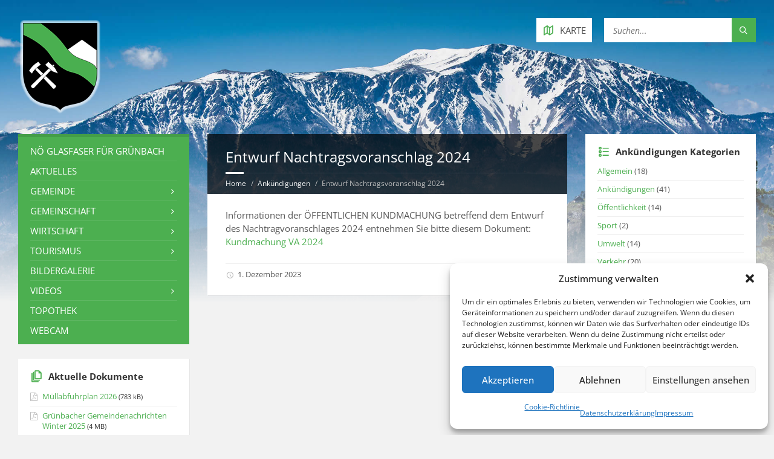

--- FILE ---
content_type: text/html; charset=UTF-8
request_url: https://www.gruenbach-schneeberg.gv.at/ankuendigungen/entwurf-nachtragsvoranschlages-2024/
body_size: 16478
content:
<!DOCTYPE html>
<html dir="ltr" lang="de" prefix="og: https://ogp.me/ns#">
<head data-template-uri="https://www.gruenbach-schneeberg.gv.at/wp-content/themes/townpress">
    <meta http-equiv="Content-Type" content="text/html; charset=UTF-8" />
    <meta name="viewport" content="width=device-width, initial-scale=1.0">
    <link rel="profile" href="http://gmpg.org/xfn/11" />
    <link rel="pingback" href="https://www.gruenbach-schneeberg.gv.at/xmlrpc.php" />
	    <title>Entwurf Nachtragsvoranschlag 2024 | Grünbach am Schneeberg</title>
	<style>img:is([sizes="auto" i], [sizes^="auto," i]) { contain-intrinsic-size: 3000px 1500px }</style>
	
		<!-- All in One SEO 4.9.3 - aioseo.com -->
	<meta name="robots" content="max-image-preview:large" />
	<link rel="canonical" href="https://www.gruenbach-schneeberg.gv.at/ankuendigungen/entwurf-nachtragsvoranschlages-2024/" />
	<meta name="generator" content="All in One SEO (AIOSEO) 4.9.3" />
		<meta property="og:locale" content="de_DE" />
		<meta property="og:site_name" content="Gemeinde Grünbach am Schneeberg" />
		<meta property="og:type" content="article" />
		<meta property="og:title" content="Entwurf Nachtragsvoranschlag 2024 | Grünbach am Schneeberg" />
		<meta property="og:url" content="https://www.gruenbach-schneeberg.gv.at/ankuendigungen/entwurf-nachtragsvoranschlages-2024/" />
		<meta property="og:image" content="https://www.gruenbach-schneeberg.gv.at/wp-content/uploads/2016/11/header-logo.2x_glow.png" />
		<meta property="og:image:secure_url" content="https://www.gruenbach-schneeberg.gv.at/wp-content/uploads/2016/11/header-logo.2x_glow.png" />
		<meta property="og:image:width" content="290" />
		<meta property="og:image:height" content="333" />
		<meta property="article:published_time" content="2023-12-01T06:41:33+00:00" />
		<meta property="article:modified_time" content="2023-12-01T06:42:03+00:00" />
		<meta property="article:publisher" content="https://www.facebook.com/gruenbach.am.schneeberg/" />
		<meta name="twitter:card" content="summary" />
		<meta name="twitter:title" content="Entwurf Nachtragsvoranschlag 2024 | Grünbach am Schneeberg" />
		<meta name="twitter:image" content="https://www.gruenbach-schneeberg.gv.at/wp-content/uploads/2016/11/header-logo.2x_glow.png" />
		<script type="application/ld+json" class="aioseo-schema">
			{"@context":"https:\/\/schema.org","@graph":[{"@type":"BreadcrumbList","@id":"https:\/\/www.gruenbach-schneeberg.gv.at\/ankuendigungen\/entwurf-nachtragsvoranschlages-2024\/#breadcrumblist","itemListElement":[{"@type":"ListItem","@id":"https:\/\/www.gruenbach-schneeberg.gv.at#listItem","position":1,"name":"Home","item":"https:\/\/www.gruenbach-schneeberg.gv.at","nextItem":{"@type":"ListItem","@id":"https:\/\/www.gruenbach-schneeberg.gv.at\/ankuendigungen\/#listItem","name":"Ank\u00fcndigungen"}},{"@type":"ListItem","@id":"https:\/\/www.gruenbach-schneeberg.gv.at\/ankuendigungen\/#listItem","position":2,"name":"Ank\u00fcndigungen","item":"https:\/\/www.gruenbach-schneeberg.gv.at\/ankuendigungen\/","nextItem":{"@type":"ListItem","@id":"https:\/\/www.gruenbach-schneeberg.gv.at\/ankuendigungen\/entwurf-nachtragsvoranschlages-2024\/#listItem","name":"Entwurf Nachtragsvoranschlag 2024"},"previousItem":{"@type":"ListItem","@id":"https:\/\/www.gruenbach-schneeberg.gv.at#listItem","name":"Home"}},{"@type":"ListItem","@id":"https:\/\/www.gruenbach-schneeberg.gv.at\/ankuendigungen\/entwurf-nachtragsvoranschlages-2024\/#listItem","position":3,"name":"Entwurf Nachtragsvoranschlag 2024","previousItem":{"@type":"ListItem","@id":"https:\/\/www.gruenbach-schneeberg.gv.at\/ankuendigungen\/#listItem","name":"Ank\u00fcndigungen"}}]},{"@type":"Organization","@id":"https:\/\/www.gruenbach-schneeberg.gv.at\/#organization","name":"Gr\u00fcnbach am Schneeberg","description":"Willkommen in der Gemeinde Gr\u00fcnbach am Schneeberg","url":"https:\/\/www.gruenbach-schneeberg.gv.at\/"},{"@type":"WebPage","@id":"https:\/\/www.gruenbach-schneeberg.gv.at\/ankuendigungen\/entwurf-nachtragsvoranschlages-2024\/#webpage","url":"https:\/\/www.gruenbach-schneeberg.gv.at\/ankuendigungen\/entwurf-nachtragsvoranschlages-2024\/","name":"Entwurf Nachtragsvoranschlag 2024 | Gr\u00fcnbach am Schneeberg","inLanguage":"de-DE","isPartOf":{"@id":"https:\/\/www.gruenbach-schneeberg.gv.at\/#website"},"breadcrumb":{"@id":"https:\/\/www.gruenbach-schneeberg.gv.at\/ankuendigungen\/entwurf-nachtragsvoranschlages-2024\/#breadcrumblist"},"datePublished":"2023-12-01T07:41:33+01:00","dateModified":"2023-12-01T07:42:03+01:00"},{"@type":"WebSite","@id":"https:\/\/www.gruenbach-schneeberg.gv.at\/#website","url":"https:\/\/www.gruenbach-schneeberg.gv.at\/","name":"Gr\u00fcnbach am Schneeberg","description":"Willkommen in der Gemeinde Gr\u00fcnbach am Schneeberg","inLanguage":"de-DE","publisher":{"@id":"https:\/\/www.gruenbach-schneeberg.gv.at\/#organization"}}]}
		</script>
		<!-- All in One SEO -->


<link rel='dns-prefetch' href='//v0.wordpress.com' />

<link rel="alternate" type="application/rss+xml" title="Grünbach am Schneeberg &raquo; Feed" href="https://www.gruenbach-schneeberg.gv.at/feed/" />
<link rel="alternate" type="application/rss+xml" title="Grünbach am Schneeberg &raquo; Kommentar-Feed" href="https://www.gruenbach-schneeberg.gv.at/comments/feed/" />
<script type="text/javascript">
/* <![CDATA[ */
window._wpemojiSettings = {"baseUrl":"https:\/\/s.w.org\/images\/core\/emoji\/16.0.1\/72x72\/","ext":".png","svgUrl":"https:\/\/s.w.org\/images\/core\/emoji\/16.0.1\/svg\/","svgExt":".svg","source":{"concatemoji":"https:\/\/www.gruenbach-schneeberg.gv.at\/wp-includes\/js\/wp-emoji-release.min.js?ver=6.8.3"}};
/*! This file is auto-generated */
!function(s,n){var o,i,e;function c(e){try{var t={supportTests:e,timestamp:(new Date).valueOf()};sessionStorage.setItem(o,JSON.stringify(t))}catch(e){}}function p(e,t,n){e.clearRect(0,0,e.canvas.width,e.canvas.height),e.fillText(t,0,0);var t=new Uint32Array(e.getImageData(0,0,e.canvas.width,e.canvas.height).data),a=(e.clearRect(0,0,e.canvas.width,e.canvas.height),e.fillText(n,0,0),new Uint32Array(e.getImageData(0,0,e.canvas.width,e.canvas.height).data));return t.every(function(e,t){return e===a[t]})}function u(e,t){e.clearRect(0,0,e.canvas.width,e.canvas.height),e.fillText(t,0,0);for(var n=e.getImageData(16,16,1,1),a=0;a<n.data.length;a++)if(0!==n.data[a])return!1;return!0}function f(e,t,n,a){switch(t){case"flag":return n(e,"\ud83c\udff3\ufe0f\u200d\u26a7\ufe0f","\ud83c\udff3\ufe0f\u200b\u26a7\ufe0f")?!1:!n(e,"\ud83c\udde8\ud83c\uddf6","\ud83c\udde8\u200b\ud83c\uddf6")&&!n(e,"\ud83c\udff4\udb40\udc67\udb40\udc62\udb40\udc65\udb40\udc6e\udb40\udc67\udb40\udc7f","\ud83c\udff4\u200b\udb40\udc67\u200b\udb40\udc62\u200b\udb40\udc65\u200b\udb40\udc6e\u200b\udb40\udc67\u200b\udb40\udc7f");case"emoji":return!a(e,"\ud83e\udedf")}return!1}function g(e,t,n,a){var r="undefined"!=typeof WorkerGlobalScope&&self instanceof WorkerGlobalScope?new OffscreenCanvas(300,150):s.createElement("canvas"),o=r.getContext("2d",{willReadFrequently:!0}),i=(o.textBaseline="top",o.font="600 32px Arial",{});return e.forEach(function(e){i[e]=t(o,e,n,a)}),i}function t(e){var t=s.createElement("script");t.src=e,t.defer=!0,s.head.appendChild(t)}"undefined"!=typeof Promise&&(o="wpEmojiSettingsSupports",i=["flag","emoji"],n.supports={everything:!0,everythingExceptFlag:!0},e=new Promise(function(e){s.addEventListener("DOMContentLoaded",e,{once:!0})}),new Promise(function(t){var n=function(){try{var e=JSON.parse(sessionStorage.getItem(o));if("object"==typeof e&&"number"==typeof e.timestamp&&(new Date).valueOf()<e.timestamp+604800&&"object"==typeof e.supportTests)return e.supportTests}catch(e){}return null}();if(!n){if("undefined"!=typeof Worker&&"undefined"!=typeof OffscreenCanvas&&"undefined"!=typeof URL&&URL.createObjectURL&&"undefined"!=typeof Blob)try{var e="postMessage("+g.toString()+"("+[JSON.stringify(i),f.toString(),p.toString(),u.toString()].join(",")+"));",a=new Blob([e],{type:"text/javascript"}),r=new Worker(URL.createObjectURL(a),{name:"wpTestEmojiSupports"});return void(r.onmessage=function(e){c(n=e.data),r.terminate(),t(n)})}catch(e){}c(n=g(i,f,p,u))}t(n)}).then(function(e){for(var t in e)n.supports[t]=e[t],n.supports.everything=n.supports.everything&&n.supports[t],"flag"!==t&&(n.supports.everythingExceptFlag=n.supports.everythingExceptFlag&&n.supports[t]);n.supports.everythingExceptFlag=n.supports.everythingExceptFlag&&!n.supports.flag,n.DOMReady=!1,n.readyCallback=function(){n.DOMReady=!0}}).then(function(){return e}).then(function(){var e;n.supports.everything||(n.readyCallback(),(e=n.source||{}).concatemoji?t(e.concatemoji):e.wpemoji&&e.twemoji&&(t(e.twemoji),t(e.wpemoji)))}))}((window,document),window._wpemojiSettings);
/* ]]> */
</script>
<link rel='stylesheet' id='sgr-css' href='https://www.gruenbach-schneeberg.gv.at/wp-content/plugins/simple-google-recaptcha/sgr.css?ver=1663351253' type='text/css' media='all' />
<style id='wp-emoji-styles-inline-css' type='text/css'>

	img.wp-smiley, img.emoji {
		display: inline !important;
		border: none !important;
		box-shadow: none !important;
		height: 1em !important;
		width: 1em !important;
		margin: 0 0.07em !important;
		vertical-align: -0.1em !important;
		background: none !important;
		padding: 0 !important;
	}
</style>
<link rel='stylesheet' id='wp-block-library-css' href='https://www.gruenbach-schneeberg.gv.at/wp-includes/css/dist/block-library/style.min.css?ver=6.8.3' type='text/css' media='all' />
<style id='classic-theme-styles-inline-css' type='text/css'>
/*! This file is auto-generated */
.wp-block-button__link{color:#fff;background-color:#32373c;border-radius:9999px;box-shadow:none;text-decoration:none;padding:calc(.667em + 2px) calc(1.333em + 2px);font-size:1.125em}.wp-block-file__button{background:#32373c;color:#fff;text-decoration:none}
</style>
<link rel='stylesheet' id='aioseo/css/src/vue/standalone/blocks/table-of-contents/global.scss-css' href='https://www.gruenbach-schneeberg.gv.at/wp-content/plugins/all-in-one-seo-pack/dist/Lite/assets/css/table-of-contents/global.e90f6d47.css?ver=4.9.3' type='text/css' media='all' />
<link rel='stylesheet' id='mediaelement-css' href='https://www.gruenbach-schneeberg.gv.at/wp-includes/js/mediaelement/mediaelementplayer-legacy.min.css?ver=4.2.17' type='text/css' media='all' />
<link rel='stylesheet' id='wp-mediaelement-css' href='https://www.gruenbach-schneeberg.gv.at/wp-includes/js/mediaelement/wp-mediaelement.min.css?ver=6.8.3' type='text/css' media='all' />
<style id='jetpack-sharing-buttons-style-inline-css' type='text/css'>
.jetpack-sharing-buttons__services-list{display:flex;flex-direction:row;flex-wrap:wrap;gap:0;list-style-type:none;margin:5px;padding:0}.jetpack-sharing-buttons__services-list.has-small-icon-size{font-size:12px}.jetpack-sharing-buttons__services-list.has-normal-icon-size{font-size:16px}.jetpack-sharing-buttons__services-list.has-large-icon-size{font-size:24px}.jetpack-sharing-buttons__services-list.has-huge-icon-size{font-size:36px}@media print{.jetpack-sharing-buttons__services-list{display:none!important}}.editor-styles-wrapper .wp-block-jetpack-sharing-buttons{gap:0;padding-inline-start:0}ul.jetpack-sharing-buttons__services-list.has-background{padding:1.25em 2.375em}
</style>
<style id='global-styles-inline-css' type='text/css'>
:root{--wp--preset--aspect-ratio--square: 1;--wp--preset--aspect-ratio--4-3: 4/3;--wp--preset--aspect-ratio--3-4: 3/4;--wp--preset--aspect-ratio--3-2: 3/2;--wp--preset--aspect-ratio--2-3: 2/3;--wp--preset--aspect-ratio--16-9: 16/9;--wp--preset--aspect-ratio--9-16: 9/16;--wp--preset--color--black: #000000;--wp--preset--color--cyan-bluish-gray: #abb8c3;--wp--preset--color--white: #ffffff;--wp--preset--color--pale-pink: #f78da7;--wp--preset--color--vivid-red: #cf2e2e;--wp--preset--color--luminous-vivid-orange: #ff6900;--wp--preset--color--luminous-vivid-amber: #fcb900;--wp--preset--color--light-green-cyan: #7bdcb5;--wp--preset--color--vivid-green-cyan: #00d084;--wp--preset--color--pale-cyan-blue: #8ed1fc;--wp--preset--color--vivid-cyan-blue: #0693e3;--wp--preset--color--vivid-purple: #9b51e0;--wp--preset--gradient--vivid-cyan-blue-to-vivid-purple: linear-gradient(135deg,rgba(6,147,227,1) 0%,rgb(155,81,224) 100%);--wp--preset--gradient--light-green-cyan-to-vivid-green-cyan: linear-gradient(135deg,rgb(122,220,180) 0%,rgb(0,208,130) 100%);--wp--preset--gradient--luminous-vivid-amber-to-luminous-vivid-orange: linear-gradient(135deg,rgba(252,185,0,1) 0%,rgba(255,105,0,1) 100%);--wp--preset--gradient--luminous-vivid-orange-to-vivid-red: linear-gradient(135deg,rgba(255,105,0,1) 0%,rgb(207,46,46) 100%);--wp--preset--gradient--very-light-gray-to-cyan-bluish-gray: linear-gradient(135deg,rgb(238,238,238) 0%,rgb(169,184,195) 100%);--wp--preset--gradient--cool-to-warm-spectrum: linear-gradient(135deg,rgb(74,234,220) 0%,rgb(151,120,209) 20%,rgb(207,42,186) 40%,rgb(238,44,130) 60%,rgb(251,105,98) 80%,rgb(254,248,76) 100%);--wp--preset--gradient--blush-light-purple: linear-gradient(135deg,rgb(255,206,236) 0%,rgb(152,150,240) 100%);--wp--preset--gradient--blush-bordeaux: linear-gradient(135deg,rgb(254,205,165) 0%,rgb(254,45,45) 50%,rgb(107,0,62) 100%);--wp--preset--gradient--luminous-dusk: linear-gradient(135deg,rgb(255,203,112) 0%,rgb(199,81,192) 50%,rgb(65,88,208) 100%);--wp--preset--gradient--pale-ocean: linear-gradient(135deg,rgb(255,245,203) 0%,rgb(182,227,212) 50%,rgb(51,167,181) 100%);--wp--preset--gradient--electric-grass: linear-gradient(135deg,rgb(202,248,128) 0%,rgb(113,206,126) 100%);--wp--preset--gradient--midnight: linear-gradient(135deg,rgb(2,3,129) 0%,rgb(40,116,252) 100%);--wp--preset--font-size--small: 13px;--wp--preset--font-size--medium: 20px;--wp--preset--font-size--large: 36px;--wp--preset--font-size--x-large: 42px;--wp--preset--spacing--20: 0.44rem;--wp--preset--spacing--30: 0.67rem;--wp--preset--spacing--40: 1rem;--wp--preset--spacing--50: 1.5rem;--wp--preset--spacing--60: 2.25rem;--wp--preset--spacing--70: 3.38rem;--wp--preset--spacing--80: 5.06rem;--wp--preset--shadow--natural: 6px 6px 9px rgba(0, 0, 0, 0.2);--wp--preset--shadow--deep: 12px 12px 50px rgba(0, 0, 0, 0.4);--wp--preset--shadow--sharp: 6px 6px 0px rgba(0, 0, 0, 0.2);--wp--preset--shadow--outlined: 6px 6px 0px -3px rgba(255, 255, 255, 1), 6px 6px rgba(0, 0, 0, 1);--wp--preset--shadow--crisp: 6px 6px 0px rgba(0, 0, 0, 1);}:where(.is-layout-flex){gap: 0.5em;}:where(.is-layout-grid){gap: 0.5em;}body .is-layout-flex{display: flex;}.is-layout-flex{flex-wrap: wrap;align-items: center;}.is-layout-flex > :is(*, div){margin: 0;}body .is-layout-grid{display: grid;}.is-layout-grid > :is(*, div){margin: 0;}:where(.wp-block-columns.is-layout-flex){gap: 2em;}:where(.wp-block-columns.is-layout-grid){gap: 2em;}:where(.wp-block-post-template.is-layout-flex){gap: 1.25em;}:where(.wp-block-post-template.is-layout-grid){gap: 1.25em;}.has-black-color{color: var(--wp--preset--color--black) !important;}.has-cyan-bluish-gray-color{color: var(--wp--preset--color--cyan-bluish-gray) !important;}.has-white-color{color: var(--wp--preset--color--white) !important;}.has-pale-pink-color{color: var(--wp--preset--color--pale-pink) !important;}.has-vivid-red-color{color: var(--wp--preset--color--vivid-red) !important;}.has-luminous-vivid-orange-color{color: var(--wp--preset--color--luminous-vivid-orange) !important;}.has-luminous-vivid-amber-color{color: var(--wp--preset--color--luminous-vivid-amber) !important;}.has-light-green-cyan-color{color: var(--wp--preset--color--light-green-cyan) !important;}.has-vivid-green-cyan-color{color: var(--wp--preset--color--vivid-green-cyan) !important;}.has-pale-cyan-blue-color{color: var(--wp--preset--color--pale-cyan-blue) !important;}.has-vivid-cyan-blue-color{color: var(--wp--preset--color--vivid-cyan-blue) !important;}.has-vivid-purple-color{color: var(--wp--preset--color--vivid-purple) !important;}.has-black-background-color{background-color: var(--wp--preset--color--black) !important;}.has-cyan-bluish-gray-background-color{background-color: var(--wp--preset--color--cyan-bluish-gray) !important;}.has-white-background-color{background-color: var(--wp--preset--color--white) !important;}.has-pale-pink-background-color{background-color: var(--wp--preset--color--pale-pink) !important;}.has-vivid-red-background-color{background-color: var(--wp--preset--color--vivid-red) !important;}.has-luminous-vivid-orange-background-color{background-color: var(--wp--preset--color--luminous-vivid-orange) !important;}.has-luminous-vivid-amber-background-color{background-color: var(--wp--preset--color--luminous-vivid-amber) !important;}.has-light-green-cyan-background-color{background-color: var(--wp--preset--color--light-green-cyan) !important;}.has-vivid-green-cyan-background-color{background-color: var(--wp--preset--color--vivid-green-cyan) !important;}.has-pale-cyan-blue-background-color{background-color: var(--wp--preset--color--pale-cyan-blue) !important;}.has-vivid-cyan-blue-background-color{background-color: var(--wp--preset--color--vivid-cyan-blue) !important;}.has-vivid-purple-background-color{background-color: var(--wp--preset--color--vivid-purple) !important;}.has-black-border-color{border-color: var(--wp--preset--color--black) !important;}.has-cyan-bluish-gray-border-color{border-color: var(--wp--preset--color--cyan-bluish-gray) !important;}.has-white-border-color{border-color: var(--wp--preset--color--white) !important;}.has-pale-pink-border-color{border-color: var(--wp--preset--color--pale-pink) !important;}.has-vivid-red-border-color{border-color: var(--wp--preset--color--vivid-red) !important;}.has-luminous-vivid-orange-border-color{border-color: var(--wp--preset--color--luminous-vivid-orange) !important;}.has-luminous-vivid-amber-border-color{border-color: var(--wp--preset--color--luminous-vivid-amber) !important;}.has-light-green-cyan-border-color{border-color: var(--wp--preset--color--light-green-cyan) !important;}.has-vivid-green-cyan-border-color{border-color: var(--wp--preset--color--vivid-green-cyan) !important;}.has-pale-cyan-blue-border-color{border-color: var(--wp--preset--color--pale-cyan-blue) !important;}.has-vivid-cyan-blue-border-color{border-color: var(--wp--preset--color--vivid-cyan-blue) !important;}.has-vivid-purple-border-color{border-color: var(--wp--preset--color--vivid-purple) !important;}.has-vivid-cyan-blue-to-vivid-purple-gradient-background{background: var(--wp--preset--gradient--vivid-cyan-blue-to-vivid-purple) !important;}.has-light-green-cyan-to-vivid-green-cyan-gradient-background{background: var(--wp--preset--gradient--light-green-cyan-to-vivid-green-cyan) !important;}.has-luminous-vivid-amber-to-luminous-vivid-orange-gradient-background{background: var(--wp--preset--gradient--luminous-vivid-amber-to-luminous-vivid-orange) !important;}.has-luminous-vivid-orange-to-vivid-red-gradient-background{background: var(--wp--preset--gradient--luminous-vivid-orange-to-vivid-red) !important;}.has-very-light-gray-to-cyan-bluish-gray-gradient-background{background: var(--wp--preset--gradient--very-light-gray-to-cyan-bluish-gray) !important;}.has-cool-to-warm-spectrum-gradient-background{background: var(--wp--preset--gradient--cool-to-warm-spectrum) !important;}.has-blush-light-purple-gradient-background{background: var(--wp--preset--gradient--blush-light-purple) !important;}.has-blush-bordeaux-gradient-background{background: var(--wp--preset--gradient--blush-bordeaux) !important;}.has-luminous-dusk-gradient-background{background: var(--wp--preset--gradient--luminous-dusk) !important;}.has-pale-ocean-gradient-background{background: var(--wp--preset--gradient--pale-ocean) !important;}.has-electric-grass-gradient-background{background: var(--wp--preset--gradient--electric-grass) !important;}.has-midnight-gradient-background{background: var(--wp--preset--gradient--midnight) !important;}.has-small-font-size{font-size: var(--wp--preset--font-size--small) !important;}.has-medium-font-size{font-size: var(--wp--preset--font-size--medium) !important;}.has-large-font-size{font-size: var(--wp--preset--font-size--large) !important;}.has-x-large-font-size{font-size: var(--wp--preset--font-size--x-large) !important;}
:where(.wp-block-post-template.is-layout-flex){gap: 1.25em;}:where(.wp-block-post-template.is-layout-grid){gap: 1.25em;}
:where(.wp-block-columns.is-layout-flex){gap: 2em;}:where(.wp-block-columns.is-layout-grid){gap: 2em;}
:root :where(.wp-block-pullquote){font-size: 1.5em;line-height: 1.6;}
</style>
<link rel='stylesheet' id='cmplz-general-css' href='https://www.gruenbach-schneeberg.gv.at/wp-content/plugins/complianz-gdpr/assets/css/cookieblocker.min.css?ver=1765995307' type='text/css' media='all' />
<link rel='stylesheet' id='main-style-css' href='https://www.gruenbach-schneeberg.gv.at/wp-content/themes/townpress/style.css' type='text/css' media='all' />
<style id='main-style-inline-css' type='text/css'>
body { font-family: 'Open Sans', Arial, sans-serif; font-size: 15px; font-weight: 400; }
 .header-branding.m-large-logo span { max-width: 316px; } .header-branding.m-small-logo span { max-width: 141px; } @media ( max-width: 991px ) { .header-branding.m-small-logo span, .header-branding.m-large-logo span { max-width: 141px; } }
</style>
<link rel='stylesheet' id='theme-skin-css' href='https://www.gruenbach-schneeberg.gv.at/wp-content/themes/townpress/library/css/skin/green.css' type='text/css' media='all' />
<style id='theme-skin-inline-css' type='text/css'>
.c-container {
    max-width: 1500px;
}

#page-header {
    background-color: rgba(0,0,0,0.7);
}

.page-title h1 {
    font-size: 1.6em;
    font-weight: normal;
}

.sidebar .widget-title {
    text-transform: none;
}

#page-header {
    margin: 0;
}

#page-header:after {
    border: none;
}

#page-content img {
    margin-right: 7px;
}

.article-title {
    font-size: 1em !important;
    font-weight: bold !important;
}

.breadcrumbs {
    font-size: 0.8em;
}

.forum-titles {
    font-size: 0.85em;   
}
}

.widget.widget_nav_menu ul>li {
    list-style: circle;
}

.widget.widget_nav_menu ul>li.current-menu-item {
    list-style: disc !important;
}

.wp-caption-text {
    font-size: 0.8em;
}

input, textarea, select {
    padding: 5px 7px;
    font-size: 14px;
}

.c-team-member.m-has-portrait .team-member-inner {
    min-height: 150px;
}

.widget.lsvr-mailchimp-subscribe .submit-btn {
    top: 0px !important;
}

.member-portrait img {
    border: 3px solid #ddd;
}

div.bbp-template-notice {
    padding: 8px 20px 8px 50px;
}

div.bbp-template-notice:before {
    top: 14px;
}

.pika-table th {
    color: white !important;   
}

.bbp-login-form label {
    display: block;
}

.widget.lsvr-notices .notice-date {
    display: none;
}

div.bbp-author-role {
    display: none;   
}

p.bbp-user-forum-role {
    display: none;    
}

.widget.lsvr-notices .notice-title {
    font-weight: bold;
}

.table_vereine td {
    padding: 2px;
    font-size: 11px;
}
}
</style>
<link rel='stylesheet' id='slb_core-css' href='https://www.gruenbach-schneeberg.gv.at/wp-content/plugins/simple-lightbox/client/css/app.css?ver=2.9.4' type='text/css' media='all' />
<link rel='stylesheet' id='tablepress-default-css' href='https://www.gruenbach-schneeberg.gv.at/wp-content/tablepress-combined.min.css?ver=51' type='text/css' media='all' />
<link rel='stylesheet' id='__EPYT__style-css' href='https://www.gruenbach-schneeberg.gv.at/wp-content/plugins/youtube-embed-plus/styles/ytprefs.min.css?ver=14.2.4' type='text/css' media='all' />
<style id='__EPYT__style-inline-css' type='text/css'>

                .epyt-gallery-thumb {
                        width: 33.333%;
                }
                
</style>
<link rel="preload" as="style" href="//www.gruenbach-schneeberg.gv.at/wp-content/uploads/omgf/omgf-stylesheet-186/omgf-stylesheet-186.css?ver=1660916084" /><link rel="stylesheet" href="//www.gruenbach-schneeberg.gv.at/wp-content/uploads/omgf/omgf-stylesheet-186/omgf-stylesheet-186.css?ver=1660916084" media="print" onload="this.media='all'"><noscript><link rel="stylesheet" href="//www.gruenbach-schneeberg.gv.at/wp-content/uploads/omgf/omgf-stylesheet-186/omgf-stylesheet-186.css?ver=1660916084" /></noscript><script type="text/javascript" id="sgr-js-extra">
/* <![CDATA[ */
var sgr = {"sgr_site_key":"6LeeXg8UAAAAAL13U21FHYQ6SbDQo4_s_a93j5mh"};
/* ]]> */
</script>
<script type="text/javascript" src="https://www.gruenbach-schneeberg.gv.at/wp-content/plugins/simple-google-recaptcha/sgr.js?ver=1663351253" id="sgr-js"></script>
<script type="text/javascript" src="https://www.gruenbach-schneeberg.gv.at/wp-includes/js/jquery/jquery.min.js?ver=3.7.1" id="jquery-core-js"></script>
<script type="text/javascript" src="https://www.gruenbach-schneeberg.gv.at/wp-includes/js/jquery/jquery-migrate.min.js?ver=3.4.1" id="jquery-migrate-js"></script>
<script data-service="youtube" data-category="marketing" type="text/plain" id="__ytprefs__-js-extra">
/* <![CDATA[ */
var _EPYT_ = {"ajaxurl":"https:\/\/www.gruenbach-schneeberg.gv.at\/wp-admin\/admin-ajax.php","security":"da99722b19","gallery_scrolloffset":"20","eppathtoscripts":"https:\/\/www.gruenbach-schneeberg.gv.at\/wp-content\/plugins\/youtube-embed-plus\/scripts\/","eppath":"https:\/\/www.gruenbach-schneeberg.gv.at\/wp-content\/plugins\/youtube-embed-plus\/","epresponsiveselector":"[\"iframe.__youtube_prefs_widget__\"]","epdovol":"1","version":"14.2.4","evselector":"iframe.__youtube_prefs__[src], iframe[src*=\"youtube.com\/embed\/\"], iframe[src*=\"youtube-nocookie.com\/embed\/\"]","ajax_compat":"","maxres_facade":"eager","ytapi_load":"light","pause_others":"","stopMobileBuffer":"1","facade_mode":"","not_live_on_channel":""};
/* ]]> */
</script>
<script type="text/javascript" src="https://www.gruenbach-schneeberg.gv.at/wp-content/plugins/youtube-embed-plus/scripts/ytprefs.min.js?ver=14.2.4" id="__ytprefs__-js"></script>
<link rel="https://api.w.org/" href="https://www.gruenbach-schneeberg.gv.at/wp-json/" /><link rel="EditURI" type="application/rsd+xml" title="RSD" href="https://www.gruenbach-schneeberg.gv.at/xmlrpc.php?rsd" />
<meta name="generator" content="WordPress 6.8.3" />
<link rel='shortlink' href='https://www.gruenbach-schneeberg.gv.at/?p=21496' />
<link rel="alternate" title="oEmbed (JSON)" type="application/json+oembed" href="https://www.gruenbach-schneeberg.gv.at/wp-json/oembed/1.0/embed?url=https%3A%2F%2Fwww.gruenbach-schneeberg.gv.at%2Fankuendigungen%2Fentwurf-nachtragsvoranschlages-2024%2F" />
<link rel="alternate" title="oEmbed (XML)" type="text/xml+oembed" href="https://www.gruenbach-schneeberg.gv.at/wp-json/oembed/1.0/embed?url=https%3A%2F%2Fwww.gruenbach-schneeberg.gv.at%2Fankuendigungen%2Fentwurf-nachtragsvoranschlages-2024%2F&#038;format=xml" />
<meta name="generator" content="Redux 4.5.10" /><script type="text/javascript" src="https://anachb.vor.at/webapp/staticfiles/hafas-widget-core.1.0.0.js?L=vs_anachb&"></script>			<style>.cmplz-hidden {
					display: none !important;
				}</style><!-- Analytics by WP Statistics - https://wp-statistics.com -->
<meta name="generator" content="Powered by WPBakery Page Builder - drag and drop page builder for WordPress."/>
<!--[if lte IE 9]><link rel="stylesheet" type="text/css" href="https://www.gruenbach-schneeberg.gv.at/wp-content/themes/townpress/library/css/oldie.css"><![endif]--><!--[if lt IE 9]><script src="https://www.gruenbach-schneeberg.gv.at/wp-content/themes/townpress/library/js/html5.min.js"></script><![endif]--><!--[if lt IE 9]><script src="https://www.gruenbach-schneeberg.gv.at/wp-content/themes/townpress/library/js/respond.min.js"></script><![endif]-->		<style type="text/css" id="wp-custom-css">
			/*
Füge deinen eigenen CSS-Code nach diesem Kommentar hinter dem abschließenden Schrägstrich ein. 

Klicke auf das Hilfe-Symbol oben, um mehr zu erfahren.
*/

#text-8 {
	border: 1px solid #ff0000;
	background-color: #fff2f2
}		</style>
		<noscript><style> .wpb_animate_when_almost_visible { opacity: 1; }</style></noscript></head>



<body data-cmplz=1 class="wp-singular lsvrnotice-template-default single single-lsvrnotice postid-21496 wp-theme-townpress  m-has-header-bg wpb-js-composer js-comp-ver-6.6.0 vc_responsive">

	
	<!-- HEADER : begin -->
	<header id="header" class="m-has-header-tools m-has-gmap m-has-search">
		<div class="header-inner">

			<!-- HEADER CONTENT : begin -->
			<div class="header-content">
				<div class="c-container">
					<div class="header-content-inner">

												<!-- HEADER BRANDING : begin -->

																															<div class="header-branding m-small-logo">

							<a href="https://www.gruenbach-schneeberg.gv.at"><span><img src="https://www.gruenbach-schneeberg.gv.at/wp-content/uploads/2016/11/header-logo-glow.png"
							 data-hires="https://www.gruenbach-schneeberg.gv.at/wp-content/uploads/2016/11/header-logo.2x_glow.png"							alt="Grünbach am Schneeberg"></span></a>

						</div>
						<!-- HEADER BRANDING : end -->
						
						<!-- HEADER TOGGLE HOLDER : begin -->
						<div class="header-toggle-holder">

							<!-- HEADER TOGGLE : begin -->
							<button class="header-toggle" type="button">
								<i class="ico-open tp tp-menu"></i>
								<i class="ico-close tp tp-cross"></i>
								<span>Menü</span>
							</button>
							<!-- HEADER TOGGLE : end -->

														<!-- HEADER GMAP SWITCHER : begin -->
							<button class="header-gmap-switcher" type="button" title="Zeige auf Karte">
								<i class="ico-open tp tp-map2"></i>
								<i class="ico-close tp tp-cross"></i>
							</button>
							<!-- HEADER GMAP SWITCHER : end -->
							
						</div>
						<!-- HEADER TOGGLE HOLDER : end -->

												<!-- HEADER MENU : begin -->
						<div class="header-menu">
							
	<!-- MAIN MENU : begin -->
	<nav class="main-menu">

		<ul id="menu-hauptmenue-links" class="menu-items clearfix"><li id="menu-item-23806" class="menu-item menu-item-type-post_type menu-item-object-page menu-item-23806"><a href="https://www.gruenbach-schneeberg.gv.at/noe-glasfaser-fuer-gruenbach/">NÖ Glasfaser für Grünbach</a></li>
<li id="menu-item-354" class="menu-item menu-item-type-post_type menu-item-object-page menu-item-home menu-item-354"><a href="https://www.gruenbach-schneeberg.gv.at/">Aktuelles</a></li>
<li id="menu-item-232" class="menu-item menu-item-type-post_type menu-item-object-page menu-item-has-children menu-item-232"><a href="https://www.gruenbach-schneeberg.gv.at/gemeinde/">Gemeinde</a>
<ul class="sub-menu">
	<li id="menu-item-263" class="menu-item menu-item-type-post_type menu-item-object-page menu-item-263"><a href="https://www.gruenbach-schneeberg.gv.at/gemeinde/verwaltung/">Verwaltung</a></li>
	<li id="menu-item-264" class="menu-item menu-item-type-post_type menu-item-object-page menu-item-264"><a href="https://www.gruenbach-schneeberg.gv.at/gemeinde/gemeinderat/">Gemeinderat</a></li>
	<li id="menu-item-903" class="menu-item menu-item-type-post_type menu-item-object-page menu-item-has-children menu-item-903"><a href="https://www.gruenbach-schneeberg.gv.at/gemeinde/informationen/">Informationen</a>
	<ul class="sub-menu">
		<li id="menu-item-267" class="menu-item menu-item-type-post_type menu-item-object-page menu-item-267"><a href="https://www.gruenbach-schneeberg.gv.at/gemeinde/services/verordnungen/">Verordnungen</a></li>
		<li id="menu-item-269" class="menu-item menu-item-type-post_type menu-item-object-page menu-item-269"><a href="https://www.gruenbach-schneeberg.gv.at/gemeinde/services/sitzungsprotokolle/">Sitzungsprotokolle</a></li>
		<li id="menu-item-266" class="menu-item menu-item-type-post_type menu-item-object-page menu-item-266"><a href="https://www.gruenbach-schneeberg.gv.at/gemeinde/services/voranschlag-rechnungsabschluss/">Voranschlag / Rechnungsabschluss</a></li>
	</ul>
</li>
	<li id="menu-item-274" class="menu-item menu-item-type-post_type menu-item-object-page menu-item-has-children menu-item-274"><a href="https://www.gruenbach-schneeberg.gv.at/gemeinde/services/">Services</a>
	<ul class="sub-menu">
		<li id="menu-item-268" class="menu-item menu-item-type-post_type menu-item-object-page menu-item-268"><a href="https://www.gruenbach-schneeberg.gv.at/gemeinde/services/gemeindezeitung/">Gemeindezeitung</a></li>
		<li id="menu-item-314" class="menu-item menu-item-type-post_type menu-item-object-page menu-item-314"><a href="https://www.gruenbach-schneeberg.gv.at/gemeinde/services/gemeindewohnungen/">Gemeindewohnungen</a></li>
		<li id="menu-item-1757" class="menu-item menu-item-type-post_type menu-item-object-page menu-item-1757"><a href="https://www.gruenbach-schneeberg.gv.at/gemeinde/services/umwelt/">Umwelt</a></li>
		<li id="menu-item-270" class="menu-item menu-item-type-post_type menu-item-object-page menu-item-270"><a href="https://www.gruenbach-schneeberg.gv.at/gemeinde/services/anmeldung-werbetafeln/">Anmeldung Werbetafeln</a></li>
	</ul>
</li>
	<li id="menu-item-289" class="menu-item menu-item-type-post_type menu-item-object-page menu-item-has-children menu-item-289"><a href="https://www.gruenbach-schneeberg.gv.at/gemeinde/geschichte/">Geschichte</a>
	<ul class="sub-menu">
		<li id="menu-item-290" class="menu-item menu-item-type-post_type menu-item-object-page menu-item-290"><a href="https://www.gruenbach-schneeberg.gv.at/gemeinde/geschichte/besiedlungsgeschichte/">Besiedlungsgeschichte</a></li>
		<li id="menu-item-291" class="menu-item menu-item-type-post_type menu-item-object-page menu-item-291"><a href="https://www.gruenbach-schneeberg.gv.at/gemeinde/geschichte/buergermeister/">Bürgermeister</a></li>
		<li id="menu-item-292" class="menu-item menu-item-type-post_type menu-item-object-page menu-item-292"><a href="https://www.gruenbach-schneeberg.gv.at/gemeinde/geschichte/das-kohlenbergwerk/">Das Kohlenbergwerk</a></li>
		<li id="menu-item-293" class="menu-item menu-item-type-post_type menu-item-object-page menu-item-293"><a href="https://www.gruenbach-schneeberg.gv.at/gemeinde/geschichte/die-adelsherrschaft/">Die Adelsherrschaft</a></li>
		<li id="menu-item-294" class="menu-item menu-item-type-post_type menu-item-object-page menu-item-294"><a href="https://www.gruenbach-schneeberg.gv.at/gemeinde/geschichte/kirche-und-pfarre/">Kirche und Pfarre</a></li>
		<li id="menu-item-295" class="menu-item menu-item-type-post_type menu-item-object-page menu-item-295"><a href="https://www.gruenbach-schneeberg.gv.at/gemeinde/geschichte/weitere-entwicklung/">Weitere Entwicklung</a></li>
	</ul>
</li>
</ul>
</li>
<li id="menu-item-315" class="menu-item menu-item-type-post_type menu-item-object-page menu-item-has-children menu-item-315"><a href="https://www.gruenbach-schneeberg.gv.at/gemeinschaft/">Gemeinschaft</a>
<ul class="sub-menu">
	<li id="menu-item-316" class="menu-item menu-item-type-post_type menu-item-object-page menu-item-316"><a href="https://www.gruenbach-schneeberg.gv.at/gemeinschaft/barbarahalle/">Barbarahalle</a></li>
	<li id="menu-item-317" class="menu-item menu-item-type-post_type menu-item-object-page menu-item-has-children menu-item-317"><a href="https://www.gruenbach-schneeberg.gv.at/gemeinschaft/vereine/">Vereine/Feuerwehr</a>
	<ul class="sub-menu">
		<li id="menu-item-960" class="menu-item menu-item-type-post_type menu-item-object-page menu-item-960"><a href="https://www.gruenbach-schneeberg.gv.at/gemeinschaft/vereine/bergknappenkapelle/">Bergknappenkapelle</a></li>
		<li id="menu-item-958" class="menu-item menu-item-type-post_type menu-item-object-page menu-item-958"><a href="https://www.gruenbach-schneeberg.gv.at/gemeinschaft/vereine/bergrettung/">Bergrettung</a></li>
		<li id="menu-item-959" class="menu-item menu-item-type-post_type menu-item-object-page menu-item-959"><a href="https://www.gruenbach-schneeberg.gv.at/gemeinschaft/vereine/eisschuetzen/">Eisschützen</a></li>
		<li id="menu-item-1455" class="menu-item menu-item-type-post_type menu-item-object-page menu-item-1455"><a href="https://www.gruenbach-schneeberg.gv.at/gemeinschaft/vereine/freiwillige-feuerwehr/">Freiwillige Feuerwehr</a></li>
		<li id="menu-item-1454" class="menu-item menu-item-type-post_type menu-item-object-page menu-item-1454"><a href="https://www.gruenbach-schneeberg.gv.at/gemeinschaft/vereine/jugendfoerderclub/">Jugendförderclub</a></li>
		<li id="menu-item-1452" class="menu-item menu-item-type-post_type menu-item-object-page menu-item-1452"><a href="https://www.gruenbach-schneeberg.gv.at/gemeinschaft/vereine/karateclub/">Karateclub</a></li>
		<li id="menu-item-1453" class="menu-item menu-item-type-post_type menu-item-object-page menu-item-1453"><a href="https://www.gruenbach-schneeberg.gv.at/gemeinschaft/vereine/sportverein/">Sportverein</a></li>
		<li id="menu-item-19500" class="menu-item menu-item-type-post_type menu-item-object-page menu-item-19500"><a href="https://www.gruenbach-schneeberg.gv.at/eeg-gruenbach-schrattenbach/">EEG Grünbach Schrattenbach</a></li>
		<li id="menu-item-20999" class="menu-item menu-item-type-post_type menu-item-object-page menu-item-20999"><a href="https://www.gruenbach-schneeberg.gv.at/gemeinschaft/vereine/die-kuinhund/">Die Kuinhund</a></li>
	</ul>
</li>
	<li id="menu-item-319" class="menu-item menu-item-type-post_type menu-item-object-page menu-item-has-children menu-item-319"><a href="https://www.gruenbach-schneeberg.gv.at/gemeinschaft/gastronomie/">Gastronomie</a>
	<ul class="sub-menu">
		<li id="menu-item-5221" class="menu-item menu-item-type-post_type menu-item-object-page menu-item-5221"><a href="https://www.gruenbach-schneeberg.gv.at/gemeinschaft/gastronomie/landgasthof-zur-schubertlinde/">Landgasthof „Zur Schubertlinde“</a></li>
	</ul>
</li>
	<li id="menu-item-1010" class="menu-item menu-item-type-post_type menu-item-object-page menu-item-has-children menu-item-1010"><a href="https://www.gruenbach-schneeberg.gv.at/gemeinschaft/infrastruktur/">Infrastruktur</a>
	<ul class="sub-menu">
		<li id="menu-item-2860" class="menu-item menu-item-type-post_type menu-item-object-page menu-item-2860"><a href="https://www.gruenbach-schneeberg.gv.at/gemeinschaft/infrastruktur/aerzte/">Ärzte</a></li>
		<li id="menu-item-1009" class="menu-item menu-item-type-post_type menu-item-object-page menu-item-1009"><a href="https://www.gruenbach-schneeberg.gv.at/gemeinschaft/infrastruktur/schule/">Schule</a></li>
		<li id="menu-item-1008" class="menu-item menu-item-type-post_type menu-item-object-page menu-item-1008"><a href="https://www.gruenbach-schneeberg.gv.at/gemeinschaft/infrastruktur/kindergarten/">Kindergarten</a></li>
		<li id="menu-item-23476" class="menu-item menu-item-type-post_type menu-item-object-page menu-item-23476"><a href="https://www.gruenbach-schneeberg.gv.at/gemeinschaft/infrastruktur/tagesbetreuungseinrichtung/">Tagesbetreuungseinrichtung</a></li>
		<li id="menu-item-1006" class="menu-item menu-item-type-post_type menu-item-object-page menu-item-1006"><a href="https://www.gruenbach-schneeberg.gv.at/gemeinschaft/infrastruktur/musikschule/">Musikschule</a></li>
	</ul>
</li>
	<li id="menu-item-1367" class="menu-item menu-item-type-post_type menu-item-object-page menu-item-1367"><a href="https://www.gruenbach-schneeberg.gv.at/gemeinschaft/veranstaltungen-basis/">Veranstaltungen</a></li>
	<li id="menu-item-972" class="menu-item menu-item-type-post_type menu-item-object-page menu-item-972"><a href="https://www.gruenbach-schneeberg.gv.at/partnergemeinde/">Partnergemeinde</a></li>
</ul>
</li>
<li id="menu-item-318" class="menu-item menu-item-type-post_type menu-item-object-page menu-item-has-children menu-item-318"><a href="https://www.gruenbach-schneeberg.gv.at/gemeinschaft/wirtschaft/">Wirtschaft</a>
<ul class="sub-menu">
	<li id="menu-item-3510" class="menu-item menu-item-type-post_type menu-item-object-page menu-item-3510"><a href="https://www.gruenbach-schneeberg.gv.at/gemeinschaft/wirtschaft/firma-legenstein/">Firma Hubert Legenstein Ges.mbH</a></li>
	<li id="menu-item-4664" class="menu-item menu-item-type-post_type menu-item-object-page menu-item-4664"><a href="https://www.gruenbach-schneeberg.gv.at/gemeinschaft/wirtschaft/gaertnerei-pfarrer/">Gärtnerei Pfarrer</a></li>
	<li id="menu-item-5368" class="menu-item menu-item-type-post_type menu-item-object-page menu-item-5368"><a href="https://www.gruenbach-schneeberg.gv.at/gemeinschaft/wirtschaft/schapfl-michael/">Schapfl Michael</a></li>
	<li id="menu-item-5400" class="menu-item menu-item-type-post_type menu-item-object-page menu-item-5400"><a href="https://www.gruenbach-schneeberg.gv.at/gemeinschaft/gastronomie/landgasthof-zur-schubertlinde/">Landgasthof „Zur Schubertlinde“</a></li>
	<li id="menu-item-6503" class="menu-item menu-item-type-post_type menu-item-object-page menu-item-6503"><a href="https://www.gruenbach-schneeberg.gv.at/gemeinschaft/wirtschaft/gudrun-schroeder-gazdag-zahnarzt-praxis-in-gruenbach/">Zahnarztpraxis Schröder-Gazdag</a></li>
	<li id="menu-item-6799" class="menu-item menu-item-type-post_type menu-item-object-page menu-item-6799"><a href="https://www.gruenbach-schneeberg.gv.at/anna-flemming/">Herzbewusst Akademie – Anna Flemming</a></li>
	<li id="menu-item-7034" class="menu-item menu-item-type-post_type menu-item-object-page menu-item-7034"><a href="https://www.gruenbach-schneeberg.gv.at/gemeinschaft/wirtschaft/30-jahre-atelier-kamper-heissenberger/">30 Jahre Atelier Kamper – Heissenberger</a></li>
	<li id="menu-item-7653" class="menu-item menu-item-type-post_type menu-item-object-page menu-item-7653"><a href="https://www.gruenbach-schneeberg.gv.at/gemeinschaft/wirtschaft/friseur-andrea-pfarrer/">Friseur Andrea Pfarrer</a></li>
	<li id="menu-item-10522" class="menu-item menu-item-type-post_type menu-item-object-page menu-item-10522"><a href="https://www.gruenbach-schneeberg.gv.at/thomas-trimmel-schlossermeister-schmiedemeister/">Thomas Trimmel, Schlossermeister &#038; Schmiedemeister</a></li>
	<li id="menu-item-10837" class="menu-item menu-item-type-post_type menu-item-object-page menu-item-10837"><a href="https://www.gruenbach-schneeberg.gv.at/ordination-dr-med-univ-christoph-weber/">Ordination Dr. med. univ. Christoph Weber</a></li>
	<li id="menu-item-17904" class="menu-item menu-item-type-post_type menu-item-object-page menu-item-17904"><a href="https://www.gruenbach-schneeberg.gv.at/gemeinschaft/wirtschaft/ordination-dr-med-christian-karner/">Ordination Dr. Med. Christian Karner</a></li>
	<li id="menu-item-17763" class="menu-item menu-item-type-post_type menu-item-object-page menu-item-17763"><a href="https://www.gruenbach-schneeberg.gv.at/gemeinschaft/wirtschaft/trafik-und-post-partner/">Trafik und Post Partner</a></li>
	<li id="menu-item-17988" class="menu-item menu-item-type-post_type menu-item-object-page menu-item-17988"><a href="https://www.gruenbach-schneeberg.gv.at/gemeinschaft/wirtschaft/holzbau-oliver-traint/">Holzbau Oliver Traint</a></li>
	<li id="menu-item-17989" class="menu-item menu-item-type-post_type menu-item-object-page menu-item-17989"><a href="https://www.gruenbach-schneeberg.gv.at/gemeinschaft/wirtschaft/sparkasse-gruenbach-am-schneeberg/">Sparkasse Grünbach am Schneeberg</a></li>
	<li id="menu-item-20116" class="menu-item menu-item-type-post_type menu-item-object-page menu-item-20116"><a href="https://www.gruenbach-schneeberg.gv.at/gemeinschaft/wirtschaft/gebaeudereinigung-garten-und-winterdienst-ivan-antonijevic/">Gebäudereinigung, Garten- und Winterdienst Ivan Antonijevic</a></li>
</ul>
</li>
<li id="menu-item-335" class="menu-item menu-item-type-post_type menu-item-object-page menu-item-has-children menu-item-335"><a href="https://www.gruenbach-schneeberg.gv.at/tourismus/">Tourismus</a>
<ul class="sub-menu">
	<li id="menu-item-15943" class="menu-item menu-item-type-post_type menu-item-object-page menu-item-15943"><a href="https://www.gruenbach-schneeberg.gv.at/tourismus/unterkuenfte/">Unterkünfte</a></li>
	<li id="menu-item-605" class="menu-item menu-item-type-post_type menu-item-object-page menu-item-605"><a href="https://www.gruenbach-schneeberg.gv.at/tourismus/wanderwege/">Wanderwege</a></li>
	<li id="menu-item-336" class="menu-item menu-item-type-post_type menu-item-object-page menu-item-336"><a href="https://www.gruenbach-schneeberg.gv.at/tourismus/bergbaumuseum/">Bergbaumuseum</a></li>
	<li id="menu-item-337" class="menu-item menu-item-type-post_type menu-item-object-page menu-item-337"><a href="https://www.gruenbach-schneeberg.gv.at/tourismus/erlebniswanderung/">Erlebniswanderung</a></li>
	<li id="menu-item-338" class="menu-item menu-item-type-post_type menu-item-object-page menu-item-338"><a href="https://www.gruenbach-schneeberg.gv.at/tourismus/klettern/">Klettern</a></li>
	<li id="menu-item-339" class="menu-item menu-item-type-post_type menu-item-object-page menu-item-339"><a href="https://www.gruenbach-schneeberg.gv.at/tourismus/radwandern/">Radfahren / Mountainbike</a></li>
	<li id="menu-item-340" class="menu-item menu-item-type-post_type menu-item-object-page menu-item-340"><a href="https://www.gruenbach-schneeberg.gv.at/tourismus/schwimmbad/">Freibad Grünbach</a></li>
</ul>
</li>
<li id="menu-item-1271" class="menu-item menu-item-type-post_type menu-item-object-page menu-item-1271"><a href="https://www.gruenbach-schneeberg.gv.at/bildergalerie/">Bildergalerie</a></li>
<li id="menu-item-8445" class="menu-item menu-item-type-post_type menu-item-object-page menu-item-has-children menu-item-8445"><a href="https://www.gruenbach-schneeberg.gv.at/videos/">Videos</a>
<ul class="sub-menu">
	<li id="menu-item-11365" class="menu-item menu-item-type-post_type menu-item-object-page menu-item-11365"><a href="https://www.gruenbach-schneeberg.gv.at/videos/gruenbach-in-den-60er-jahren/">Grünbach in den 60er Jahren</a></li>
</ul>
</li>
<li id="menu-item-900" class="menu-item menu-item-type-post_type menu-item-object-page menu-item-900"><a href="https://www.gruenbach-schneeberg.gv.at/topothek/">Topothek</a></li>
<li id="menu-item-2202" class="menu-item menu-item-type-post_type menu-item-object-page menu-item-2202"><a href="https://www.gruenbach-schneeberg.gv.at/webcam/">Webcam</a></li>
</ul>
	</nav>
	<!-- MAIN MENU : end -->

						</div>
						<!-- HEADER MENU : end -->
						
												<!-- HEADER TOOLS : begin -->
						<div class="header-tools">

														<!-- HEADER SEARCH : begin -->
							<div class="header-search">
								
	<!-- STANDARD SEARCH FORM : begin -->
	<form class="c-search-form" action="https://www.gruenbach-schneeberg.gv.at/" method="get">
		<div class="form-fields">
			<input type="text" name="s" placeholder="Suchen..." value="">
			<button class="submit-btn" type="submit"><i class="tp tp-magnifier"></i></button>
		</div>
	</form>
	<!-- STANDARD SEARCH FORM : end -->





							</div>
							<!-- HEADER SEARCH : end -->
							
							
														<!-- HEADER GMAP SWITCHER : begin -->
							<button class="header-gmap-switcher" type="button" title="Zeige auf Karte">
																<i class="ico-open tp tp-map2"></i>
								<i class="ico-close tp tp-cross"></i>
																	<span>Karte</span>
															</button>
							<!-- HEADER GMAP SWITCHER : end -->
							
							
						</div>
						<!-- HEADER TOOLS : end -->
						
					</div>
				</div>

			</div>
			<!-- HEADER CONTENT : end -->

						<!-- HEADER GOOGLE MAP : begin -->
			<div class="header-gmap">
				<div class="gmap-canvas"
					data-enable-mousewheel="true"
					data-maptype="hybrid"
					data-zoom="15"
										data-address="Schneebergstraße 13, 2733 Grünbach am Schneeberg"
															></div>
			</div>
			<!-- HEADER GOOGLE MAP : end -->
			
		</div>
	</header>
	<!-- HEADER : end -->

	<!-- HEADER BG : begin -->
	<div class="header-bg">

		<!-- HEADER IMAGE : begin -->
		<div class="header-image" data-autoplay="8">
						
			
							<div class="image-layer" style="background-image: url( 'https://www.gruenbach-schneeberg.gv.at/wp-content/uploads/2016/12/background1_70.jpg' );"></div>
							<div class="image-layer" style="background-image: url( 'https://www.gruenbach-schneeberg.gv.at/wp-content/uploads/2016/11/background2-1.jpg' );"></div>
							<div class="image-layer" style="background-image: url( 'https://www.gruenbach-schneeberg.gv.at/wp-content/uploads/2016/11/background3.jpg' );"></div>
							<div class="image-layer" style="background-image: url( 'https://www.gruenbach-schneeberg.gv.at/wp-content/uploads/2016/11/background2.jpg' );"></div>
			
		</div>
		<!-- HEADER IMAGE : begin -->

	</div>
	<!-- HEADER BG : end -->

	<!-- CORE : begin -->
	<div id="core" class="post-21496 lsvrnotice type-lsvrnotice status-publish hentry">
		<div class="c-container">


	

	
	
<div class="row">

	<div class="col-md-6 middle-column col-md-push-3">

	

				

	
	<!-- PAGE HEADER : begin -->
	<div id="page-header" class=" m-has-breadcrumbs">

		<!-- PAGE TITLE : begin -->
		<div class="page-title"><h1>Entwurf Nachtragsvoranschlag 2024</h1></div>
		<!-- PAGE TITLE : end -->

				<!-- BREADCRUMBS : begin -->
<div class="breadcrumbs"><ul>


			<li class="home"><a href="https://www.gruenbach-schneeberg.gv.at">Home</a></li>
	

	

		<li><a href="https://www.gruenbach-schneeberg.gv.at/ankuendigungen/">Ankündigungen</a></li>
		<li>Entwurf Nachtragsvoranschlag 2024</li>


</ul></div>
<!-- BREADCRUMBS : end -->		
	</div>
	<!-- PAGE HEADER : end -->


<!-- PAGE CONTENT : begin -->
<div id="page-content">

	<!-- NOTICE DETAIL : begin -->
	<div class="notice-single-page notice-page">

				
			<!-- NOTICE : begin -->
			<article class="notice post-21496 lsvrnotice type-lsvrnotice status-publish hentry">
				<div class="notice-inner c-content-box m-no-padding">

					
					<!-- NOTICE CORE : begin -->
					<div class="notice-core">

						<!-- NOTICE CONTENT : begin -->
						<div class="notice-content"><p>Informationen der ÖFFENTLICHEN KUNDMACHUNG betreffend dem Entwurf des Nachtragvoranschlages 2024 entnehmen Sie bitte diesem Dokument:<br />
<a href="https://www.gruenbach-schneeberg.gv.at/wp-content/uploads/2023/12/Kundmachung-VA-2024.pdf">Kundmachung VA 2024</a></p>
</div>
						<!-- NOTICE CONTENT : end -->

					</div>
					<!-- NOTICE CORE : end -->

					<!-- NOTICE FOOTER : begin -->
					<div class="notice-footer">
						<div class="notice-footer-inner">

							<!-- NOTICE DATE : begin -->
							<div class="notice-date">

								<i class="ico tp tp-clock2"></i>
								<span class="notice-date-holder">
																																																						1. Dezember 2023																									</span>

								
							</div>
							<!-- NOTICE DATE : end -->

						</div>
					</div>
					<!-- NOTICE FOOTER : end -->

				</div>
			</article>
			<!-- NOTICE : end -->

		    
				
	</div>
	<!-- NOTICE DETAIL : end -->

	
	

</div>
<!-- PAGE CONTENT : end -->


	

	
	
	<hr class="c-separator m-margin-top-small m-margin-bottom-small m-transparent hidden-lg hidden-md">

</div>


<div class="col-md-3 left-column col-md-pull-6">

			<div class="side-menu m-left-side m-show-submenu">
			
	<!-- MAIN MENU : begin -->
	<nav class="main-menu">

		<ul id="menu-hauptmenue-links-1" class="menu-items clearfix"><li class="menu-item menu-item-type-post_type menu-item-object-page menu-item-23806"><a href="https://www.gruenbach-schneeberg.gv.at/noe-glasfaser-fuer-gruenbach/">NÖ Glasfaser für Grünbach</a></li>
<li class="menu-item menu-item-type-post_type menu-item-object-page menu-item-home menu-item-354"><a href="https://www.gruenbach-schneeberg.gv.at/">Aktuelles</a></li>
<li class="menu-item menu-item-type-post_type menu-item-object-page menu-item-has-children menu-item-232"><a href="https://www.gruenbach-schneeberg.gv.at/gemeinde/">Gemeinde</a>
<ul class="sub-menu">
	<li class="menu-item menu-item-type-post_type menu-item-object-page menu-item-263"><a href="https://www.gruenbach-schneeberg.gv.at/gemeinde/verwaltung/">Verwaltung</a></li>
	<li class="menu-item menu-item-type-post_type menu-item-object-page menu-item-264"><a href="https://www.gruenbach-schneeberg.gv.at/gemeinde/gemeinderat/">Gemeinderat</a></li>
	<li class="menu-item menu-item-type-post_type menu-item-object-page menu-item-has-children menu-item-903"><a href="https://www.gruenbach-schneeberg.gv.at/gemeinde/informationen/">Informationen</a>
	<ul class="sub-menu">
		<li class="menu-item menu-item-type-post_type menu-item-object-page menu-item-267"><a href="https://www.gruenbach-schneeberg.gv.at/gemeinde/services/verordnungen/">Verordnungen</a></li>
		<li class="menu-item menu-item-type-post_type menu-item-object-page menu-item-269"><a href="https://www.gruenbach-schneeberg.gv.at/gemeinde/services/sitzungsprotokolle/">Sitzungsprotokolle</a></li>
		<li class="menu-item menu-item-type-post_type menu-item-object-page menu-item-266"><a href="https://www.gruenbach-schneeberg.gv.at/gemeinde/services/voranschlag-rechnungsabschluss/">Voranschlag / Rechnungsabschluss</a></li>
	</ul>
</li>
	<li class="menu-item menu-item-type-post_type menu-item-object-page menu-item-has-children menu-item-274"><a href="https://www.gruenbach-schneeberg.gv.at/gemeinde/services/">Services</a>
	<ul class="sub-menu">
		<li class="menu-item menu-item-type-post_type menu-item-object-page menu-item-268"><a href="https://www.gruenbach-schneeberg.gv.at/gemeinde/services/gemeindezeitung/">Gemeindezeitung</a></li>
		<li class="menu-item menu-item-type-post_type menu-item-object-page menu-item-314"><a href="https://www.gruenbach-schneeberg.gv.at/gemeinde/services/gemeindewohnungen/">Gemeindewohnungen</a></li>
		<li class="menu-item menu-item-type-post_type menu-item-object-page menu-item-1757"><a href="https://www.gruenbach-schneeberg.gv.at/gemeinde/services/umwelt/">Umwelt</a></li>
		<li class="menu-item menu-item-type-post_type menu-item-object-page menu-item-270"><a href="https://www.gruenbach-schneeberg.gv.at/gemeinde/services/anmeldung-werbetafeln/">Anmeldung Werbetafeln</a></li>
	</ul>
</li>
	<li class="menu-item menu-item-type-post_type menu-item-object-page menu-item-has-children menu-item-289"><a href="https://www.gruenbach-schneeberg.gv.at/gemeinde/geschichte/">Geschichte</a>
	<ul class="sub-menu">
		<li class="menu-item menu-item-type-post_type menu-item-object-page menu-item-290"><a href="https://www.gruenbach-schneeberg.gv.at/gemeinde/geschichte/besiedlungsgeschichte/">Besiedlungsgeschichte</a></li>
		<li class="menu-item menu-item-type-post_type menu-item-object-page menu-item-291"><a href="https://www.gruenbach-schneeberg.gv.at/gemeinde/geschichte/buergermeister/">Bürgermeister</a></li>
		<li class="menu-item menu-item-type-post_type menu-item-object-page menu-item-292"><a href="https://www.gruenbach-schneeberg.gv.at/gemeinde/geschichte/das-kohlenbergwerk/">Das Kohlenbergwerk</a></li>
		<li class="menu-item menu-item-type-post_type menu-item-object-page menu-item-293"><a href="https://www.gruenbach-schneeberg.gv.at/gemeinde/geschichte/die-adelsherrschaft/">Die Adelsherrschaft</a></li>
		<li class="menu-item menu-item-type-post_type menu-item-object-page menu-item-294"><a href="https://www.gruenbach-schneeberg.gv.at/gemeinde/geschichte/kirche-und-pfarre/">Kirche und Pfarre</a></li>
		<li class="menu-item menu-item-type-post_type menu-item-object-page menu-item-295"><a href="https://www.gruenbach-schneeberg.gv.at/gemeinde/geschichte/weitere-entwicklung/">Weitere Entwicklung</a></li>
	</ul>
</li>
</ul>
</li>
<li class="menu-item menu-item-type-post_type menu-item-object-page menu-item-has-children menu-item-315"><a href="https://www.gruenbach-schneeberg.gv.at/gemeinschaft/">Gemeinschaft</a>
<ul class="sub-menu">
	<li class="menu-item menu-item-type-post_type menu-item-object-page menu-item-316"><a href="https://www.gruenbach-schneeberg.gv.at/gemeinschaft/barbarahalle/">Barbarahalle</a></li>
	<li class="menu-item menu-item-type-post_type menu-item-object-page menu-item-has-children menu-item-317"><a href="https://www.gruenbach-schneeberg.gv.at/gemeinschaft/vereine/">Vereine/Feuerwehr</a>
	<ul class="sub-menu">
		<li class="menu-item menu-item-type-post_type menu-item-object-page menu-item-960"><a href="https://www.gruenbach-schneeberg.gv.at/gemeinschaft/vereine/bergknappenkapelle/">Bergknappenkapelle</a></li>
		<li class="menu-item menu-item-type-post_type menu-item-object-page menu-item-958"><a href="https://www.gruenbach-schneeberg.gv.at/gemeinschaft/vereine/bergrettung/">Bergrettung</a></li>
		<li class="menu-item menu-item-type-post_type menu-item-object-page menu-item-959"><a href="https://www.gruenbach-schneeberg.gv.at/gemeinschaft/vereine/eisschuetzen/">Eisschützen</a></li>
		<li class="menu-item menu-item-type-post_type menu-item-object-page menu-item-1455"><a href="https://www.gruenbach-schneeberg.gv.at/gemeinschaft/vereine/freiwillige-feuerwehr/">Freiwillige Feuerwehr</a></li>
		<li class="menu-item menu-item-type-post_type menu-item-object-page menu-item-1454"><a href="https://www.gruenbach-schneeberg.gv.at/gemeinschaft/vereine/jugendfoerderclub/">Jugendförderclub</a></li>
		<li class="menu-item menu-item-type-post_type menu-item-object-page menu-item-1452"><a href="https://www.gruenbach-schneeberg.gv.at/gemeinschaft/vereine/karateclub/">Karateclub</a></li>
		<li class="menu-item menu-item-type-post_type menu-item-object-page menu-item-1453"><a href="https://www.gruenbach-schneeberg.gv.at/gemeinschaft/vereine/sportverein/">Sportverein</a></li>
		<li class="menu-item menu-item-type-post_type menu-item-object-page menu-item-19500"><a href="https://www.gruenbach-schneeberg.gv.at/eeg-gruenbach-schrattenbach/">EEG Grünbach Schrattenbach</a></li>
		<li class="menu-item menu-item-type-post_type menu-item-object-page menu-item-20999"><a href="https://www.gruenbach-schneeberg.gv.at/gemeinschaft/vereine/die-kuinhund/">Die Kuinhund</a></li>
	</ul>
</li>
	<li class="menu-item menu-item-type-post_type menu-item-object-page menu-item-has-children menu-item-319"><a href="https://www.gruenbach-schneeberg.gv.at/gemeinschaft/gastronomie/">Gastronomie</a>
	<ul class="sub-menu">
		<li class="menu-item menu-item-type-post_type menu-item-object-page menu-item-5221"><a href="https://www.gruenbach-schneeberg.gv.at/gemeinschaft/gastronomie/landgasthof-zur-schubertlinde/">Landgasthof „Zur Schubertlinde“</a></li>
	</ul>
</li>
	<li class="menu-item menu-item-type-post_type menu-item-object-page menu-item-has-children menu-item-1010"><a href="https://www.gruenbach-schneeberg.gv.at/gemeinschaft/infrastruktur/">Infrastruktur</a>
	<ul class="sub-menu">
		<li class="menu-item menu-item-type-post_type menu-item-object-page menu-item-2860"><a href="https://www.gruenbach-schneeberg.gv.at/gemeinschaft/infrastruktur/aerzte/">Ärzte</a></li>
		<li class="menu-item menu-item-type-post_type menu-item-object-page menu-item-1009"><a href="https://www.gruenbach-schneeberg.gv.at/gemeinschaft/infrastruktur/schule/">Schule</a></li>
		<li class="menu-item menu-item-type-post_type menu-item-object-page menu-item-1008"><a href="https://www.gruenbach-schneeberg.gv.at/gemeinschaft/infrastruktur/kindergarten/">Kindergarten</a></li>
		<li class="menu-item menu-item-type-post_type menu-item-object-page menu-item-23476"><a href="https://www.gruenbach-schneeberg.gv.at/gemeinschaft/infrastruktur/tagesbetreuungseinrichtung/">Tagesbetreuungseinrichtung</a></li>
		<li class="menu-item menu-item-type-post_type menu-item-object-page menu-item-1006"><a href="https://www.gruenbach-schneeberg.gv.at/gemeinschaft/infrastruktur/musikschule/">Musikschule</a></li>
	</ul>
</li>
	<li class="menu-item menu-item-type-post_type menu-item-object-page menu-item-1367"><a href="https://www.gruenbach-schneeberg.gv.at/gemeinschaft/veranstaltungen-basis/">Veranstaltungen</a></li>
	<li class="menu-item menu-item-type-post_type menu-item-object-page menu-item-972"><a href="https://www.gruenbach-schneeberg.gv.at/partnergemeinde/">Partnergemeinde</a></li>
</ul>
</li>
<li class="menu-item menu-item-type-post_type menu-item-object-page menu-item-has-children menu-item-318"><a href="https://www.gruenbach-schneeberg.gv.at/gemeinschaft/wirtschaft/">Wirtschaft</a>
<ul class="sub-menu">
	<li class="menu-item menu-item-type-post_type menu-item-object-page menu-item-3510"><a href="https://www.gruenbach-schneeberg.gv.at/gemeinschaft/wirtschaft/firma-legenstein/">Firma Hubert Legenstein Ges.mbH</a></li>
	<li class="menu-item menu-item-type-post_type menu-item-object-page menu-item-4664"><a href="https://www.gruenbach-schneeberg.gv.at/gemeinschaft/wirtschaft/gaertnerei-pfarrer/">Gärtnerei Pfarrer</a></li>
	<li class="menu-item menu-item-type-post_type menu-item-object-page menu-item-5368"><a href="https://www.gruenbach-schneeberg.gv.at/gemeinschaft/wirtschaft/schapfl-michael/">Schapfl Michael</a></li>
	<li class="menu-item menu-item-type-post_type menu-item-object-page menu-item-5400"><a href="https://www.gruenbach-schneeberg.gv.at/gemeinschaft/gastronomie/landgasthof-zur-schubertlinde/">Landgasthof „Zur Schubertlinde“</a></li>
	<li class="menu-item menu-item-type-post_type menu-item-object-page menu-item-6503"><a href="https://www.gruenbach-schneeberg.gv.at/gemeinschaft/wirtschaft/gudrun-schroeder-gazdag-zahnarzt-praxis-in-gruenbach/">Zahnarztpraxis Schröder-Gazdag</a></li>
	<li class="menu-item menu-item-type-post_type menu-item-object-page menu-item-6799"><a href="https://www.gruenbach-schneeberg.gv.at/anna-flemming/">Herzbewusst Akademie – Anna Flemming</a></li>
	<li class="menu-item menu-item-type-post_type menu-item-object-page menu-item-7034"><a href="https://www.gruenbach-schneeberg.gv.at/gemeinschaft/wirtschaft/30-jahre-atelier-kamper-heissenberger/">30 Jahre Atelier Kamper – Heissenberger</a></li>
	<li class="menu-item menu-item-type-post_type menu-item-object-page menu-item-7653"><a href="https://www.gruenbach-schneeberg.gv.at/gemeinschaft/wirtschaft/friseur-andrea-pfarrer/">Friseur Andrea Pfarrer</a></li>
	<li class="menu-item menu-item-type-post_type menu-item-object-page menu-item-10522"><a href="https://www.gruenbach-schneeberg.gv.at/thomas-trimmel-schlossermeister-schmiedemeister/">Thomas Trimmel, Schlossermeister &#038; Schmiedemeister</a></li>
	<li class="menu-item menu-item-type-post_type menu-item-object-page menu-item-10837"><a href="https://www.gruenbach-schneeberg.gv.at/ordination-dr-med-univ-christoph-weber/">Ordination Dr. med. univ. Christoph Weber</a></li>
	<li class="menu-item menu-item-type-post_type menu-item-object-page menu-item-17904"><a href="https://www.gruenbach-schneeberg.gv.at/gemeinschaft/wirtschaft/ordination-dr-med-christian-karner/">Ordination Dr. Med. Christian Karner</a></li>
	<li class="menu-item menu-item-type-post_type menu-item-object-page menu-item-17763"><a href="https://www.gruenbach-schneeberg.gv.at/gemeinschaft/wirtschaft/trafik-und-post-partner/">Trafik und Post Partner</a></li>
	<li class="menu-item menu-item-type-post_type menu-item-object-page menu-item-17988"><a href="https://www.gruenbach-schneeberg.gv.at/gemeinschaft/wirtschaft/holzbau-oliver-traint/">Holzbau Oliver Traint</a></li>
	<li class="menu-item menu-item-type-post_type menu-item-object-page menu-item-17989"><a href="https://www.gruenbach-schneeberg.gv.at/gemeinschaft/wirtschaft/sparkasse-gruenbach-am-schneeberg/">Sparkasse Grünbach am Schneeberg</a></li>
	<li class="menu-item menu-item-type-post_type menu-item-object-page menu-item-20116"><a href="https://www.gruenbach-schneeberg.gv.at/gemeinschaft/wirtschaft/gebaeudereinigung-garten-und-winterdienst-ivan-antonijevic/">Gebäudereinigung, Garten- und Winterdienst Ivan Antonijevic</a></li>
</ul>
</li>
<li class="menu-item menu-item-type-post_type menu-item-object-page menu-item-has-children menu-item-335"><a href="https://www.gruenbach-schneeberg.gv.at/tourismus/">Tourismus</a>
<ul class="sub-menu">
	<li class="menu-item menu-item-type-post_type menu-item-object-page menu-item-15943"><a href="https://www.gruenbach-schneeberg.gv.at/tourismus/unterkuenfte/">Unterkünfte</a></li>
	<li class="menu-item menu-item-type-post_type menu-item-object-page menu-item-605"><a href="https://www.gruenbach-schneeberg.gv.at/tourismus/wanderwege/">Wanderwege</a></li>
	<li class="menu-item menu-item-type-post_type menu-item-object-page menu-item-336"><a href="https://www.gruenbach-schneeberg.gv.at/tourismus/bergbaumuseum/">Bergbaumuseum</a></li>
	<li class="menu-item menu-item-type-post_type menu-item-object-page menu-item-337"><a href="https://www.gruenbach-schneeberg.gv.at/tourismus/erlebniswanderung/">Erlebniswanderung</a></li>
	<li class="menu-item menu-item-type-post_type menu-item-object-page menu-item-338"><a href="https://www.gruenbach-schneeberg.gv.at/tourismus/klettern/">Klettern</a></li>
	<li class="menu-item menu-item-type-post_type menu-item-object-page menu-item-339"><a href="https://www.gruenbach-schneeberg.gv.at/tourismus/radwandern/">Radfahren / Mountainbike</a></li>
	<li class="menu-item menu-item-type-post_type menu-item-object-page menu-item-340"><a href="https://www.gruenbach-schneeberg.gv.at/tourismus/schwimmbad/">Freibad Grünbach</a></li>
</ul>
</li>
<li class="menu-item menu-item-type-post_type menu-item-object-page menu-item-1271"><a href="https://www.gruenbach-schneeberg.gv.at/bildergalerie/">Bildergalerie</a></li>
<li class="menu-item menu-item-type-post_type menu-item-object-page menu-item-has-children menu-item-8445"><a href="https://www.gruenbach-schneeberg.gv.at/videos/">Videos</a>
<ul class="sub-menu">
	<li class="menu-item menu-item-type-post_type menu-item-object-page menu-item-11365"><a href="https://www.gruenbach-schneeberg.gv.at/videos/gruenbach-in-den-60er-jahren/">Grünbach in den 60er Jahren</a></li>
</ul>
</li>
<li class="menu-item menu-item-type-post_type menu-item-object-page menu-item-900"><a href="https://www.gruenbach-schneeberg.gv.at/topothek/">Topothek</a></li>
<li class="menu-item menu-item-type-post_type menu-item-object-page menu-item-2202"><a href="https://www.gruenbach-schneeberg.gv.at/webcam/">Webcam</a></li>
</ul>
	</nav>
	<!-- MAIN MENU : end -->

		</div>
	
	
		

	<!-- PRIMARY SIDEBAR : begin -->
	<aside id="primary-sidebar" class="sidebar">
		<div class="widget-list">

			
		<div id="lsvr_documents_widget-2" class="widget lsvr-documents"><div class="widget-inner">            <h3 class="widget-title m-has-ico"><i class="widget-ico tp tp-papers"></i>Aktuelle Dokumente</h3>            <div class="widget-content">

								
													
				
					<ul class="document-list m-has-icons">
					
												
												<li class="document post-21496 lsvrnotice type-lsvrnotice status-publish hentry">
						<div class="document-inner">

							
																																																																																																													
														<div class="document-icon" title="PDF Datei"><i class="fa fa-file-pdf-o"></i></div>
							
							<h4 class="document-title">

								
									
									<a href="https://www.gruenbach-schneeberg.gv.at/wp-content/uploads/2026/01/Muellplan2026.pdf" target="_blank">Müllabfuhrplan 2026</a>
																																							<span class="document-filesize">(783 kB)</span>
									
								
							</h4>

						</div>
						</li>
						
					
												
												<li class="document post-21496 lsvrnotice type-lsvrnotice status-publish hentry">
						<div class="document-inner">

							
																																																																																																													
														<div class="document-icon" title="PDF Datei"><i class="fa fa-file-pdf-o"></i></div>
							
							<h4 class="document-title">

								
									
									<a href="https://www.gruenbach-schneeberg.gv.at/wp-content/uploads/2026/01/Winter_2025_Web.pdf" target="_blank">Grünbacher Gemeindenachrichten Winter 2025</a>
																																							<span class="document-filesize">(4 MB)</span>
									
								
							</h4>

						</div>
						</li>
						
					
												
												<li class="document post-21496 lsvrnotice type-lsvrnotice status-publish hentry">
						<div class="document-inner">

							
																																																																																																													
														<div class="document-icon" title="PDF Datei"><i class="fa fa-file-pdf-o"></i></div>
							
							<h4 class="document-title">

								
									
									<a href="https://www.gruenbach-schneeberg.gv.at/wp-content/uploads/2025/10/September_2025_Web.pdf" target="_blank">Grünbacher Gemeindenachrichten Sommer 2025</a>
																																							<span class="document-filesize">(4 MB)</span>
									
								
							</h4>

						</div>
						</li>
						
										</ul>

																	<p class="show-all-btn">
							<a href="https://www.gruenbach-schneeberg.gv.at/dokumente/">Alle ansehen</a>
						</p>
					
				
            </div>
		</div></div>
        
		<div id="lsvr_gallery_featured_widget-2" class="widget lsvr-gallery-featured"><div class="widget-inner">            <h3 class="widget-title m-has-ico"><i class="widget-ico tp tp-pictures"></i>Empfohlene Galerie</h3>            <div class="widget-content">

				
					
				
				
					
																										
										<div class="gallery-image" title="ADVENT 2025 &#8211; Sonntag, 30.11. / Engel">
						<a href="https://www.gruenbach-schneeberg.gv.at/bildergalerie/advent-2025-sonntag-30-11-engel/"><img src="https://www.gruenbach-schneeberg.gv.at/wp-content/uploads/2025/12/AM0I0509-1-1024x683.jpeg" alt=""></a>
					</div>
					
				
														<p class="show-all-btn">
						<a href="https://www.gruenbach-schneeberg.gv.at/bildergalerie/">Zeige alle Galerien</a>
					</p>
				
            </div>
		</div></div>
        <div id="custom_html-5" class="widget_text widget widget_custom_html"><div class="widget_text widget-inner"><div class="textwidget custom-html-widget"></div></div></div>
		</div>
	</aside>
	<!-- PRIMARY SIDEBAR : end -->


</div>

<div class="col-md-3 right-column">

	
	
		

	<!-- SECONDARY SIDEBAR : begin -->
	<aside id="secondary-sidebar" class="sidebar">
		<div class="widget-list">

			
		<div id="lsvr_notice_categories_widget-2" class="widget lsvr-notice-categories"><div class="widget-inner">            <h3 class="widget-title m-has-ico"><i class="widget-ico tp tp-list4"></i>Ankündigungen Kategorien</h3>            <div class="widget-content">

				<ul>
					<li class="cat-item cat-item-63"><a href="https://www.gruenbach-schneeberg.gv.at/ankuendigungen-kategorie/allgemein/">Allgemein</a> (18)
</li>
	<li class="cat-item cat-item-94"><a href="https://www.gruenbach-schneeberg.gv.at/ankuendigungen-kategorie/ankuendigungen/">Ankündigungen</a> (41)
</li>
	<li class="cat-item cat-item-17"><a href="https://www.gruenbach-schneeberg.gv.at/ankuendigungen-kategorie/oeffentlichkeit/">Öffentlichkeit</a> (14)
</li>
	<li class="cat-item cat-item-18"><a href="https://www.gruenbach-schneeberg.gv.at/ankuendigungen-kategorie/sport/">Sport</a> (2)
</li>
	<li class="cat-item cat-item-16"><a href="https://www.gruenbach-schneeberg.gv.at/ankuendigungen-kategorie/umwelt/">Umwelt</a> (14)
</li>
	<li class="cat-item cat-item-78"><a href="https://www.gruenbach-schneeberg.gv.at/ankuendigungen-kategorie/verkehr/">Verkehr</a> (20)
</li>
				</ul>

            </div>
		</div></div>
        
		</div>
	</aside>
	<!-- SECONDARY SIDEBAR : end -->


</div>

</div>
		</div>
	</div>
	<!-- CORE : end -->

	<!-- FOOTER : begin -->
	<footer id="footer">
		<div class="footer-bg">
			<div class="footer-inner">

				<!-- FOOTER TOP : begin -->
				<div class="footer-top">
					<div class="c-container">

						<!-- BOTTOM PANEL : begin -->
<div id="bottom-panel" class="m-4-columns">
	<div class="bottom-panel-inner">
		<div class="row">

			<div class="widget-col col-md-3"><div id="text-6" class="widget widget_text"><hr class="c-separator m-transparent hidden-lg hidden-md"><div class="widget-inner"><h3 class="widget-title">NÖ Card</h3>			<div class="textwidget"><p><a href="http://www.niederoesterreich-card.at/" target="_blank" rel="noopener"><img loading="lazy" decoding="async" class="alignleft wp-image-11472 size-thumbnail" src="https://www.gruenbach-schneeberg.gv.at/wp-content/uploads/2022/03/noe_card_neu-200x126.png" alt="" width="200" height="123" /></a></p>
</div>
		</div></div></div><div class="widget-col col-md-3"><div id="text-1" class="widget widget_text"><hr class="c-separator m-transparent hidden-lg hidden-md"><div class="widget-inner"><h3 class="widget-title">Grünbach am Schneeberg</h3>			<div class="textwidget"><p>Grünbach am Schneeberg ist eine Marktgemeinde mit 1579 Einwohnern (Stand 2020) im Bezirk Neunkirchen in Niederösterreich, Österreich.</p>
<p><a href="http://www.gruenbach-schneeberg.gv.at/impressum/">Impressum</a>     <a href="https://www.gruenbach-schneeberg.gv.at/datenschutzerklaerung/">Datenschutzerklärung</a></p>
</div>
		</div></div></div><div class="widget-col col-md-3"><div id="text-5" class="widget widget_text"><hr class="c-separator m-transparent hidden-lg hidden-md"><div class="widget-inner"><h3 class="widget-title m-has-ico"><i class="widget-ico tp tp-telephone widget lsvr-definition-list"></i>Telefonnummern</h3>			<div class="textwidget"><p>Fax<br />
<strong>+432637/2200-10</strong></p>
<p>Standesamt, Staatsbürgerschaft, Tourismus, Soziales, Friedhof<br />
<strong>+432637/2200-11</strong></p>
<p>Buchhaltung, Hort, Verrechnung Kindergarten, Steuern, Abgaben, Amtskassa<br />
<strong>+432637/2200-13</strong></p>
<p>Bauamt, Homepage, Gemeindezeitung, Amtskassa<br />
<strong>+432637/2200-14</strong></p>
<p>Bürgerservice, Gemeindewohnungen, Meldeamt, Strafregisterauszug<br />
<strong>+432637/2200-15</strong></p>
<p>Amtsleitung<br />
<strong>+432637/2200-17</strong></p>
<p>Störungshotline<br />
<strong>+43664 / 88 90 64 73</strong></p>
</div>
		</div></div></div><div class="widget-col col-md-3"><div id="text-2" class="widget widget_text"><hr class="c-separator m-transparent hidden-lg hidden-md"><div class="widget-inner"><h3 class="widget-title m-has-ico"><i class="widget-ico tp tp-envelope"></i>Adresse und Öffnungszeiten</h3>			<div class="textwidget"><p>Wr. Neustädter Straße 1<br />
2733 Grünbach am Schneeberg</p>
<p><strong>Öffnungszeiten Gemeindeamt:</strong><br />
Montag: 8.00 &#8211; 12.00 Uhr und 14.00 &#8211; 18.00 Uhr<br />
Dienstag und Mittwoch: 8.00 &#8211; 12.00 Uhr<br />
Freitag: 8.00 &#8211; 12.00 Uhr</p>
<p><strong>Email:</strong><br />
<a href="mailto:gemeinde@gruenbach-schneeberg.gv.at">gemeinde@gruenbach-schneeberg.gv.at</a></p>
</div>
		</div></div></div>
		</div>
	</div>
</div>
<!-- BOTTOM PANEL : end -->

					</div>
				</div>
				<!-- FOOTER TOP : end -->

				<!-- FOOTER BOTTOM : begin -->
				<div class="footer-bottom">
					<div class="footer-bottom-inner">
						<div class="c-container">

							
																								<!-- FOOTER SOCIAL : begin -->
								<div class="footer-social">
									<ul class="c-social-icons">
										<li class="ico-facebook"><a href="https://www.facebook.com/gruenbach.am.schneeberg/" target="_blank"><i class="fa fa-facebook"></i></a></li><li class="ico-email"><a href="mailto:gemeinde@gruenbach-schneeberg.gv.at" target="_blank"><i class="fa fa-envelope-o"></i></a></li>									</ul>
								</div>
								<!-- FOOTER SOCIAL : end -->
								
							
							
														<!-- FOOTER TEXT : begin -->
							<div class="footer-text">
								<p>created by <strong><a href="http://www.pilhar.net" target="_blank" rel="noopener">pilhar.net</a></strong></p>
							</div>
							<!-- FOOTER TEXT : end -->
							
						</div>
					</div>
				</div>
				<!-- FOOTER BOTTOM : end -->

			</div>
		</div>
	</footer>
	<!-- FOOTER : end -->

	<var class="js-labels"
		data-mp-tClose="Schließen (Esc)"
		data-mp-tLoading="Wird geladen..."
		data-mp-tPrev="Vorherige (Linke Pfeiltaste)"
		data-mp-tNext="Nächste (Rechte Pfeiltaste)"
		data-mp-image-tError="Das Bild konnte nicht geladen werden."
		data-mp-ajax-tError="Der Inhalt konnte nicht geladen werden."
		data-bbp-forum="Forum"
		data-bbp-topic="Thema"
		data-bbp-topics="Themen"
		data-bbp-posts="Beiträge"
		data-bbp-freshness="Freshness"
		data-bbp-voices="Stimmen"
		data-bbp-author="Autor"></var>

	<script type="speculationrules">
{"prefetch":[{"source":"document","where":{"and":[{"href_matches":"\/*"},{"not":{"href_matches":["\/wp-*.php","\/wp-admin\/*","\/wp-content\/uploads\/*","\/wp-content\/*","\/wp-content\/plugins\/*","\/wp-content\/themes\/townpress\/*","\/*\\?(.+)"]}},{"not":{"selector_matches":"a[rel~=\"nofollow\"]"}},{"not":{"selector_matches":".no-prefetch, .no-prefetch a"}}]},"eagerness":"conservative"}]}
</script>

<!-- Consent Management powered by Complianz | GDPR/CCPA Cookie Consent https://wordpress.org/plugins/complianz-gdpr -->
<div id="cmplz-cookiebanner-container"><div class="cmplz-cookiebanner cmplz-hidden banner-1 banner-a optin cmplz-bottom-right cmplz-categories-type-view-preferences" aria-modal="true" data-nosnippet="true" role="dialog" aria-live="polite" aria-labelledby="cmplz-header-1-optin" aria-describedby="cmplz-message-1-optin">
	<div class="cmplz-header">
		<div class="cmplz-logo"></div>
		<div class="cmplz-title" id="cmplz-header-1-optin">Zustimmung verwalten</div>
		<div class="cmplz-close" tabindex="0" role="button" aria-label="Dialog schließen">
			<svg aria-hidden="true" focusable="false" data-prefix="fas" data-icon="times" class="svg-inline--fa fa-times fa-w-11" role="img" xmlns="http://www.w3.org/2000/svg" viewBox="0 0 352 512"><path fill="currentColor" d="M242.72 256l100.07-100.07c12.28-12.28 12.28-32.19 0-44.48l-22.24-22.24c-12.28-12.28-32.19-12.28-44.48 0L176 189.28 75.93 89.21c-12.28-12.28-32.19-12.28-44.48 0L9.21 111.45c-12.28 12.28-12.28 32.19 0 44.48L109.28 256 9.21 356.07c-12.28 12.28-12.28 32.19 0 44.48l22.24 22.24c12.28 12.28 32.2 12.28 44.48 0L176 322.72l100.07 100.07c12.28 12.28 32.2 12.28 44.48 0l22.24-22.24c12.28-12.28 12.28-32.19 0-44.48L242.72 256z"></path></svg>
		</div>
	</div>

	<div class="cmplz-divider cmplz-divider-header"></div>
	<div class="cmplz-body">
		<div class="cmplz-message" id="cmplz-message-1-optin">Um dir ein optimales Erlebnis zu bieten, verwenden wir Technologien wie Cookies, um Geräteinformationen zu speichern und/oder darauf zuzugreifen. Wenn du diesen Technologien zustimmst, können wir Daten wie das Surfverhalten oder eindeutige IDs auf dieser Website verarbeiten. Wenn du deine Zustimmung nicht erteilst oder zurückziehst, können bestimmte Merkmale und Funktionen beeinträchtigt werden.</div>
		<!-- categories start -->
		<div class="cmplz-categories">
			<details class="cmplz-category cmplz-functional" >
				<summary>
						<span class="cmplz-category-header">
							<span class="cmplz-category-title">Funktional</span>
							<span class='cmplz-always-active'>
								<span class="cmplz-banner-checkbox">
									<input type="checkbox"
										   id="cmplz-functional-optin"
										   data-category="cmplz_functional"
										   class="cmplz-consent-checkbox cmplz-functional"
										   size="40"
										   value="1"/>
									<label class="cmplz-label" for="cmplz-functional-optin"><span class="screen-reader-text">Funktional</span></label>
								</span>
								Immer aktiv							</span>
							<span class="cmplz-icon cmplz-open">
								<svg xmlns="http://www.w3.org/2000/svg" viewBox="0 0 448 512"  height="18" ><path d="M224 416c-8.188 0-16.38-3.125-22.62-9.375l-192-192c-12.5-12.5-12.5-32.75 0-45.25s32.75-12.5 45.25 0L224 338.8l169.4-169.4c12.5-12.5 32.75-12.5 45.25 0s12.5 32.75 0 45.25l-192 192C240.4 412.9 232.2 416 224 416z"/></svg>
							</span>
						</span>
				</summary>
				<div class="cmplz-description">
					<span class="cmplz-description-functional">Die technische Speicherung oder der Zugang ist unbedingt erforderlich für den rechtmäßigen Zweck, die Nutzung eines bestimmten Dienstes zu ermöglichen, der vom Teilnehmer oder Nutzer ausdrücklich gewünscht wird, oder für den alleinigen Zweck, die Übertragung einer Nachricht über ein elektronisches Kommunikationsnetz durchzuführen.</span>
				</div>
			</details>

			<details class="cmplz-category cmplz-preferences" >
				<summary>
						<span class="cmplz-category-header">
							<span class="cmplz-category-title">Vorlieben</span>
							<span class="cmplz-banner-checkbox">
								<input type="checkbox"
									   id="cmplz-preferences-optin"
									   data-category="cmplz_preferences"
									   class="cmplz-consent-checkbox cmplz-preferences"
									   size="40"
									   value="1"/>
								<label class="cmplz-label" for="cmplz-preferences-optin"><span class="screen-reader-text">Vorlieben</span></label>
							</span>
							<span class="cmplz-icon cmplz-open">
								<svg xmlns="http://www.w3.org/2000/svg" viewBox="0 0 448 512"  height="18" ><path d="M224 416c-8.188 0-16.38-3.125-22.62-9.375l-192-192c-12.5-12.5-12.5-32.75 0-45.25s32.75-12.5 45.25 0L224 338.8l169.4-169.4c12.5-12.5 32.75-12.5 45.25 0s12.5 32.75 0 45.25l-192 192C240.4 412.9 232.2 416 224 416z"/></svg>
							</span>
						</span>
				</summary>
				<div class="cmplz-description">
					<span class="cmplz-description-preferences">Die technische Speicherung oder der Zugriff ist für den rechtmäßigen Zweck der Speicherung von Präferenzen erforderlich, die nicht vom Abonnenten oder Benutzer angefordert wurden.</span>
				</div>
			</details>

			<details class="cmplz-category cmplz-statistics" >
				<summary>
						<span class="cmplz-category-header">
							<span class="cmplz-category-title">Statistiken</span>
							<span class="cmplz-banner-checkbox">
								<input type="checkbox"
									   id="cmplz-statistics-optin"
									   data-category="cmplz_statistics"
									   class="cmplz-consent-checkbox cmplz-statistics"
									   size="40"
									   value="1"/>
								<label class="cmplz-label" for="cmplz-statistics-optin"><span class="screen-reader-text">Statistiken</span></label>
							</span>
							<span class="cmplz-icon cmplz-open">
								<svg xmlns="http://www.w3.org/2000/svg" viewBox="0 0 448 512"  height="18" ><path d="M224 416c-8.188 0-16.38-3.125-22.62-9.375l-192-192c-12.5-12.5-12.5-32.75 0-45.25s32.75-12.5 45.25 0L224 338.8l169.4-169.4c12.5-12.5 32.75-12.5 45.25 0s12.5 32.75 0 45.25l-192 192C240.4 412.9 232.2 416 224 416z"/></svg>
							</span>
						</span>
				</summary>
				<div class="cmplz-description">
					<span class="cmplz-description-statistics">Die technische Speicherung oder der Zugriff, der ausschließlich zu statistischen Zwecken erfolgt.</span>
					<span class="cmplz-description-statistics-anonymous">Die technische Speicherung oder der Zugriff, der ausschließlich zu anonymen statistischen Zwecken verwendet wird. Ohne eine Vorladung, die freiwillige Zustimmung deines Internetdienstanbieters oder zusätzliche Aufzeichnungen von Dritten können die zu diesem Zweck gespeicherten oder abgerufenen Informationen allein in der Regel nicht dazu verwendet werden, dich zu identifizieren.</span>
				</div>
			</details>
			<details class="cmplz-category cmplz-marketing" >
				<summary>
						<span class="cmplz-category-header">
							<span class="cmplz-category-title">Marketing</span>
							<span class="cmplz-banner-checkbox">
								<input type="checkbox"
									   id="cmplz-marketing-optin"
									   data-category="cmplz_marketing"
									   class="cmplz-consent-checkbox cmplz-marketing"
									   size="40"
									   value="1"/>
								<label class="cmplz-label" for="cmplz-marketing-optin"><span class="screen-reader-text">Marketing</span></label>
							</span>
							<span class="cmplz-icon cmplz-open">
								<svg xmlns="http://www.w3.org/2000/svg" viewBox="0 0 448 512"  height="18" ><path d="M224 416c-8.188 0-16.38-3.125-22.62-9.375l-192-192c-12.5-12.5-12.5-32.75 0-45.25s32.75-12.5 45.25 0L224 338.8l169.4-169.4c12.5-12.5 32.75-12.5 45.25 0s12.5 32.75 0 45.25l-192 192C240.4 412.9 232.2 416 224 416z"/></svg>
							</span>
						</span>
				</summary>
				<div class="cmplz-description">
					<span class="cmplz-description-marketing">Die technische Speicherung oder der Zugriff ist erforderlich, um Nutzerprofile zu erstellen, um Werbung zu versenden oder um den Nutzer auf einer Website oder über mehrere Websites hinweg zu ähnlichen Marketingzwecken zu verfolgen.</span>
				</div>
			</details>
		</div><!-- categories end -->
			</div>

	<div class="cmplz-links cmplz-information">
		<ul>
			<li><a class="cmplz-link cmplz-manage-options cookie-statement" href="#" data-relative_url="#cmplz-manage-consent-container">Optionen verwalten</a></li>
			<li><a class="cmplz-link cmplz-manage-third-parties cookie-statement" href="#" data-relative_url="#cmplz-cookies-overview">Dienste verwalten</a></li>
			<li><a class="cmplz-link cmplz-manage-vendors tcf cookie-statement" href="#" data-relative_url="#cmplz-tcf-wrapper">Verwalten von {vendor_count}-Lieferanten</a></li>
			<li><a class="cmplz-link cmplz-external cmplz-read-more-purposes tcf" target="_blank" rel="noopener noreferrer nofollow" href="https://cookiedatabase.org/tcf/purposes/" aria-label="Weitere Informationen zu den Zwecken von TCF findest du in der Cookie-Datenbank.">Lese mehr über diese Zwecke</a></li>
		</ul>
			</div>

	<div class="cmplz-divider cmplz-footer"></div>

	<div class="cmplz-buttons">
		<button class="cmplz-btn cmplz-accept">Akzeptieren</button>
		<button class="cmplz-btn cmplz-deny">Ablehnen</button>
		<button class="cmplz-btn cmplz-view-preferences">Einstellungen ansehen</button>
		<button class="cmplz-btn cmplz-save-preferences">Einstellungen speichern</button>
		<a class="cmplz-btn cmplz-manage-options tcf cookie-statement" href="#" data-relative_url="#cmplz-manage-consent-container">Einstellungen ansehen</a>
			</div>

	
	<div class="cmplz-documents cmplz-links">
		<ul>
			<li><a class="cmplz-link cookie-statement" href="#" data-relative_url="">{title}</a></li>
			<li><a class="cmplz-link privacy-statement" href="#" data-relative_url="">{title}</a></li>
			<li><a class="cmplz-link impressum" href="#" data-relative_url="">{title}</a></li>
		</ul>
			</div>
</div>
</div>
					<div id="cmplz-manage-consent" data-nosnippet="true"><button class="cmplz-btn cmplz-hidden cmplz-manage-consent manage-consent-1">Zustimmung verwalten</button>

</div><link rel='stylesheet' id='redux-custom-fonts-css' href='//www.gruenbach-schneeberg.gv.at/wp-content/uploads/redux/custom-fonts/fonts.css?ver=1674195314' type='text/css' media='all' />
<script type="text/javascript" src="https://www.gruenbach-schneeberg.gv.at/wp-includes/js/imagesloaded.min.js?ver=5.0.0" id="imagesloaded-js"></script>
<script type="text/javascript" src="https://www.gruenbach-schneeberg.gv.at/wp-includes/js/masonry.min.js?ver=4.2.2" id="masonry-js"></script>
<script type="text/javascript" src="https://www.gruenbach-schneeberg.gv.at/wp-includes/js/jquery/jquery.masonry.min.js?ver=3.1.2b" id="jquery-masonry-js"></script>
<script type="text/javascript" src="https://www.gruenbach-schneeberg.gv.at/wp-content/themes/townpress/library/js/third-party.js" id="third-party-js"></script>
<script type="text/javascript" src="https://www.gruenbach-schneeberg.gv.at/wp-content/themes/townpress/library/js/library.min.js" id="scripts-library-js"></script>
<script type="text/javascript" src="https://www.gruenbach-schneeberg.gv.at/wp-content/themes/townpress/library/js/scripts.min.js" id="main-scripts-js"></script>
<script type="text/javascript" id="main-scripts-js-after">
/* <![CDATA[ */
var lsvrGmapApiKey = "AIzaSyCRA2lN0asnUna6U2i36E3LFTdyWPnNPL4";
/* ]]> */
</script>
<script type="text/javascript" src="https://www.gruenbach-schneeberg.gv.at/wp-includes/js/comment-reply.min.js?ver=6.8.3" id="comment-reply-js" async="async" data-wp-strategy="async"></script>
<script type="text/javascript" id="wp-statistics-tracker-js-extra">
/* <![CDATA[ */
var WP_Statistics_Tracker_Object = {"requestUrl":"https:\/\/www.gruenbach-schneeberg.gv.at\/wp-json\/wp-statistics\/v2","ajaxUrl":"https:\/\/www.gruenbach-schneeberg.gv.at\/wp-admin\/admin-ajax.php","hitParams":{"wp_statistics_hit":1,"source_type":"post_type_lsvrnotice","source_id":21496,"search_query":"","signature":"6840f31db6359a5a7c6d88f154965952","endpoint":"hit"},"option":{"dntEnabled":"","bypassAdBlockers":false,"consentIntegration":{"name":null,"status":[]},"isPreview":false,"userOnline":false,"trackAnonymously":false,"isWpConsentApiActive":false,"consentLevel":"functional"},"isLegacyEventLoaded":"","customEventAjaxUrl":"https:\/\/www.gruenbach-schneeberg.gv.at\/wp-admin\/admin-ajax.php?action=wp_statistics_custom_event&nonce=edd8c1dfeb","onlineParams":{"wp_statistics_hit":1,"source_type":"post_type_lsvrnotice","source_id":21496,"search_query":"","signature":"6840f31db6359a5a7c6d88f154965952","action":"wp_statistics_online_check"},"jsCheckTime":"60000"};
/* ]]> */
</script>
<script type="text/javascript" src="https://www.gruenbach-schneeberg.gv.at/wp-content/plugins/wp-statistics/assets/js/tracker.js?ver=14.16" id="wp-statistics-tracker-js"></script>
<script type="text/javascript" src="https://www.gruenbach-schneeberg.gv.at/wp-content/plugins/youtube-embed-plus/scripts/fitvids.min.js?ver=14.2.4" id="__ytprefsfitvids__-js"></script>
<script type="text/javascript" id="cmplz-cookiebanner-js-extra">
/* <![CDATA[ */
var complianz = {"prefix":"cmplz_","user_banner_id":"1","set_cookies":[],"block_ajax_content":"","banner_version":"16","version":"7.4.4.2","store_consent":"","do_not_track_enabled":"","consenttype":"optin","region":"eu","geoip":"","dismiss_timeout":"","disable_cookiebanner":"","soft_cookiewall":"","dismiss_on_scroll":"","cookie_expiry":"365","url":"https:\/\/www.gruenbach-schneeberg.gv.at\/wp-json\/complianz\/v1\/","locale":"lang=de&locale=de_DE","set_cookies_on_root":"","cookie_domain":"","current_policy_id":"24","cookie_path":"\/","categories":{"statistics":"Statistiken","marketing":"Marketing"},"tcf_active":"","placeholdertext":"Klicke hier, um {category}-Cookies zu akzeptieren und diesen Inhalt zu aktivieren","css_file":"https:\/\/www.gruenbach-schneeberg.gv.at\/wp-content\/uploads\/complianz\/css\/banner-{banner_id}-{type}.css?v=16","page_links":{"eu":{"cookie-statement":{"title":"Cookie-Richtlinie ","url":"https:\/\/www.gruenbach-schneeberg.gv.at\/cookie-richtlinie-eu\/"},"privacy-statement":{"title":"Datenschutzerkl\u00e4rung","url":"https:\/\/www.gruenbach-schneeberg.gv.at\/datenschutzerklaerung\/"},"impressum":{"title":"Impressum","url":"https:\/\/www.gruenbach-schneeberg.gv.at\/impressum\/"}},"us":{"impressum":{"title":"Impressum","url":"https:\/\/www.gruenbach-schneeberg.gv.at\/impressum\/"}},"uk":{"impressum":{"title":"Impressum","url":"https:\/\/www.gruenbach-schneeberg.gv.at\/impressum\/"}},"ca":{"impressum":{"title":"Impressum","url":"https:\/\/www.gruenbach-schneeberg.gv.at\/impressum\/"}},"au":{"impressum":{"title":"Impressum","url":"https:\/\/www.gruenbach-schneeberg.gv.at\/impressum\/"}},"za":{"impressum":{"title":"Impressum","url":"https:\/\/www.gruenbach-schneeberg.gv.at\/impressum\/"}},"br":{"impressum":{"title":"Impressum","url":"https:\/\/www.gruenbach-schneeberg.gv.at\/impressum\/"}}},"tm_categories":"","forceEnableStats":"","preview":"","clean_cookies":"","aria_label":"Klicke hier, um {category}-Cookies zu akzeptieren und diesen Inhalt zu aktivieren"};
/* ]]> */
</script>
<script defer type="text/javascript" src="https://www.gruenbach-schneeberg.gv.at/wp-content/plugins/complianz-gdpr/cookiebanner/js/complianz.min.js?ver=1765995307" id="cmplz-cookiebanner-js"></script>
<script type="text/javascript" id="slb_context">/* <![CDATA[ */if ( !!window.jQuery ) {(function($){$(document).ready(function(){if ( !!window.SLB ) { {$.extend(SLB, {"context":["public","user_guest"]});} }})})(jQuery);}/* ]]> */</script>

</body>
</html>